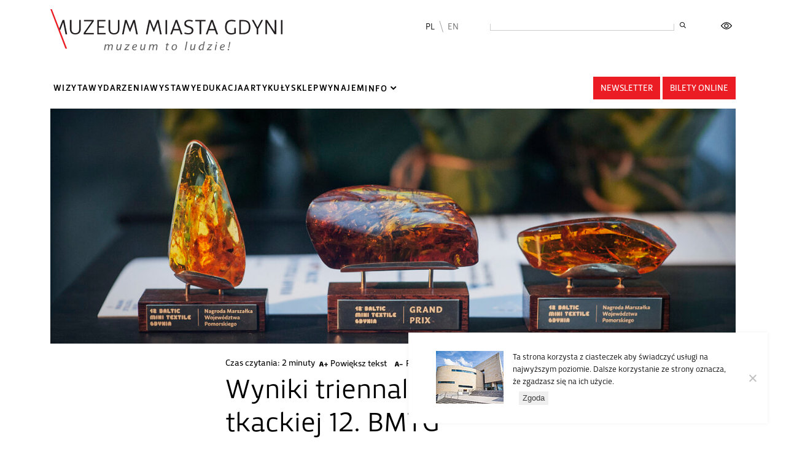

--- FILE ---
content_type: text/html; charset=UTF-8
request_url: https://muzeumgdynia.pl/2022/12/wyniki-triennale-miniatury-tkackiej-12-bmtg/
body_size: 25109
content:
<!DOCTYPE html>
<html lang="pl">
  <head>
    <meta charset="utf-8">
	<meta http-equiv="X-UA-Compatible" content="IE=edge">
	<meta name="viewport" content="user-scalable=no, initial-scale=1.0, maximum-scale=1.0">
	
	<title>
		Muzeum Gdynia		 - Wyniki triennale miniatury tkackiej 12. BMTG	</title>

	<meta name="author" content="Muzeum Miasta Gdynia">
	<meta name="description" content="Zapraszamy na wydarzenia i wystawy w Muzeum Miasta Gdynia - Muzeum miasta z tradycjami i misją">
	<meta property="og:locale" content="pl_PL" />
	<meta property="og:type" content="website" />
	<meta property="og:title" content="Wyniki triennale miniatury tkackiej 12. BMTG" />
	<meta property="og:description" content="Zapraszamy na wydarzenia i wystawy w Muzeum Miasta Gdynia - Muzeum miasta z tradycjami i misją" />
	<meta property="og:url" content="https://muzeumgdynia.pl/2022/12/wyniki-triennale-miniatury-tkackiej-12-bmtg/" />
	<meta property="og:site_name" content="Muzeum Gdynia" />

	
	  
	<link rel="apple-touch-icon" sizes="57x57" href="https://muzeumgdynia.pl/wp-content/themes/muzeum-fresh/images/favicons2/apple-icon-57x57.png">
	<link rel="apple-touch-icon" sizes="60x60" href="https://muzeumgdynia.pl/wp-content/themes/muzeum-fresh/images/favicons2/apple-icon-60x60.png">
	<link rel="apple-touch-icon" sizes="72x72" href="https://muzeumgdynia.pl/wp-content/themes/muzeum-fresh/images/favicons2/apple-icon-72x72.png">
	<link rel="apple-touch-icon" sizes="76x76" href="https://muzeumgdynia.pl/wp-content/themes/muzeum-fresh/images/favicons2/apple-icon-76x76.png">
	<link rel="apple-touch-icon" sizes="114x114" href="https://muzeumgdynia.pl/wp-content/themes/muzeum-fresh/images/favicons2/apple-icon-114x114.png">
	<link rel="apple-touch-icon" sizes="120x120" href="https://muzeumgdynia.pl/wp-content/themes/muzeum-fresh/images/favicons2/apple-icon-120x120.png">
	<link rel="apple-touch-icon" sizes="144x144" href="https://muzeumgdynia.pl/wp-content/themes/muzeum-fresh/images/favicons2/apple-icon-144x144.png">
	<link rel="apple-touch-icon" sizes="152x152" href="https://muzeumgdynia.pl/wp-content/themes/muzeum-fresh/images/favicons2/apple-icon-152x152.png">
	<link rel="apple-touch-icon" sizes="180x180" href="https://muzeumgdynia.pl/wp-content/themes/muzeum-fresh/images/favicons2/apple-icon-180x180.png">
	<link rel="icon" type="image/png" sizes="192x192"  href="https://muzeumgdynia.pl/wp-content/themes/muzeum-fresh/images/favicons2/android-icon-192x192.png">
	<link rel="icon" type="image/png" sizes="32x32" href="https://muzeumgdynia.pl/wp-content/themes/muzeum-fresh/images/favicons2/favicon-32x32.png">
	<link rel="icon" type="image/png" sizes="96x96" href="https://muzeumgdynia.pl/wp-content/themes/muzeum-fresh/images/favicons2/favicon-96x96.png">
	<link rel="icon" type="image/png" sizes="16x16" href="https://muzeumgdynia.pl/wp-content/themes/muzeum-fresh/images/favicons2/favicon-16x16.png">
	<link rel="manifest" href="https://muzeumgdynia.pl/wp-content/themes/muzeum-fresh/images/favicons2/manifest.json">
	<meta name="msapplication-TileColor" content="#ffffff">
	<meta name="msapplication-TileImage" content="https://muzeumgdynia.pl/wp-content/themes/muzeum-fresh/images/favicons2/ms-icon-144x144.png">
	<meta name="theme-color" content="#ffffff">  
	  
	  
	  
	
	<meta name='robots' content='index, follow, max-image-preview:large, max-snippet:-1, max-video-preview:-1' />

	<!-- This site is optimized with the Yoast SEO plugin v26.7 - https://yoast.com/wordpress/plugins/seo/ -->
	<link rel="canonical" href="https://muzeumgdynia.pl/2022/12/wyniki-triennale-miniatury-tkackiej-12-bmtg/" />
	<meta property="og:locale" content="pl_PL" />
	<meta property="og:type" content="article" />
	<meta property="og:title" content="Wyniki triennale miniatury tkackiej 12. BMTG - Muzeum Gdynia" />
	<meta property="og:description" content="Ogłaszamy wyniki triennale miniatury tkackiej 12. Baltic Mini Textile Gdynia. Annna Więckowska-Kowalska za pracę Po południu zdobyła Nagrodę Grand Prix Prezydenta Miasta Gdyni. Magdalena Grenda i jej..." />
	<meta property="og:url" content="https://muzeumgdynia.pl/2022/12/wyniki-triennale-miniatury-tkackiej-12-bmtg/" />
	<meta property="og:site_name" content="Muzeum Gdynia" />
	<meta property="article:published_time" content="2022-12-14T09:52:21+00:00" />
	<meta property="article:modified_time" content="2022-12-15T09:50:00+00:00" />
	<meta property="og:image" content="https://muzeumgdynia.pl/wp-content/uploads/2022/12/DSC2051.jpg" />
	<meta property="og:image:width" content="1920" />
	<meta property="og:image:height" content="1278" />
	<meta property="og:image:type" content="image/jpeg" />
	<meta name="author" content="Muzeum Gdynia" />
	<meta name="twitter:card" content="summary_large_image" />
	<meta name="twitter:label1" content="Autor" />
	<meta name="twitter:data1" content="Muzeum Miasta Gdyni" />
	<meta name="twitter:label2" content="Szacowany czas czytania" />
	<meta name="twitter:data2" content="2 minuty" />
	<script type="application/ld+json" class="yoast-schema-graph">{"@context":"https://schema.org","@graph":[{"@type":"Article","@id":"https://muzeumgdynia.pl/2022/12/wyniki-triennale-miniatury-tkackiej-12-bmtg/#article","isPartOf":{"@id":"https://muzeumgdynia.pl/2022/12/wyniki-triennale-miniatury-tkackiej-12-bmtg/"},"author":{"name":"Muzeum Gdynia","@id":"https://muzeumgdynia.pl/#/schema/person/429c2d8ecdccf59ffb96dcfb7e249118"},"headline":"Wyniki triennale miniatury tkackiej 12. BMTG","datePublished":"2022-12-14T09:52:21+00:00","dateModified":"2022-12-15T09:50:00+00:00","mainEntityOfPage":{"@id":"https://muzeumgdynia.pl/2022/12/wyniki-triennale-miniatury-tkackiej-12-bmtg/"},"wordCount":108,"image":{"@id":"https://muzeumgdynia.pl/2022/12/wyniki-triennale-miniatury-tkackiej-12-bmtg/#primaryimage"},"thumbnailUrl":"https://muzeumgdynia.pl/wp-content/uploads/2022/12/DSC2051.jpg","keywords":["12bmtg","gdynia"],"articleSection":["Aktualności"],"inLanguage":"pl-PL"},{"@type":"WebPage","@id":"https://muzeumgdynia.pl/2022/12/wyniki-triennale-miniatury-tkackiej-12-bmtg/","url":"https://muzeumgdynia.pl/2022/12/wyniki-triennale-miniatury-tkackiej-12-bmtg/","name":"Wyniki triennale miniatury tkackiej 12. BMTG - Muzeum Gdynia","isPartOf":{"@id":"https://muzeumgdynia.pl/#website"},"primaryImageOfPage":{"@id":"https://muzeumgdynia.pl/2022/12/wyniki-triennale-miniatury-tkackiej-12-bmtg/#primaryimage"},"image":{"@id":"https://muzeumgdynia.pl/2022/12/wyniki-triennale-miniatury-tkackiej-12-bmtg/#primaryimage"},"thumbnailUrl":"https://muzeumgdynia.pl/wp-content/uploads/2022/12/DSC2051.jpg","datePublished":"2022-12-14T09:52:21+00:00","dateModified":"2022-12-15T09:50:00+00:00","author":{"@id":"https://muzeumgdynia.pl/#/schema/person/429c2d8ecdccf59ffb96dcfb7e249118"},"breadcrumb":{"@id":"https://muzeumgdynia.pl/2022/12/wyniki-triennale-miniatury-tkackiej-12-bmtg/#breadcrumb"},"inLanguage":"pl-PL","potentialAction":[{"@type":"ReadAction","target":["https://muzeumgdynia.pl/2022/12/wyniki-triennale-miniatury-tkackiej-12-bmtg/"]}]},{"@type":"ImageObject","inLanguage":"pl-PL","@id":"https://muzeumgdynia.pl/2022/12/wyniki-triennale-miniatury-tkackiej-12-bmtg/#primaryimage","url":"https://muzeumgdynia.pl/wp-content/uploads/2022/12/DSC2051.jpg","contentUrl":"https://muzeumgdynia.pl/wp-content/uploads/2022/12/DSC2051.jpg","width":1920,"height":1278},{"@type":"BreadcrumbList","@id":"https://muzeumgdynia.pl/2022/12/wyniki-triennale-miniatury-tkackiej-12-bmtg/#breadcrumb","itemListElement":[{"@type":"ListItem","position":1,"name":"Home","item":"https://muzeumgdynia.pl/"},{"@type":"ListItem","position":2,"name":"Wyniki triennale miniatury tkackiej 12. BMTG"}]},{"@type":"WebSite","@id":"https://muzeumgdynia.pl/#website","url":"https://muzeumgdynia.pl/","name":"Muzeum Gdynia","description":"Wydarzenia, projekty, wystawy","potentialAction":[{"@type":"SearchAction","target":{"@type":"EntryPoint","urlTemplate":"https://muzeumgdynia.pl/?s={search_term_string}"},"query-input":{"@type":"PropertyValueSpecification","valueRequired":true,"valueName":"search_term_string"}}],"inLanguage":"pl-PL"},{"@type":"Person","@id":"https://muzeumgdynia.pl/#/schema/person/429c2d8ecdccf59ffb96dcfb7e249118","name":"Muzeum Gdynia","image":{"@type":"ImageObject","inLanguage":"pl-PL","@id":"https://muzeumgdynia.pl/#/schema/person/image/","url":"https://secure.gravatar.com/avatar/710fe3505fc7af4112452aff97e0a33045ac0363365e7e5e1c35cddd4ce8812a?s=96&d=mm&r=g","contentUrl":"https://secure.gravatar.com/avatar/710fe3505fc7af4112452aff97e0a33045ac0363365e7e5e1c35cddd4ce8812a?s=96&d=mm&r=g","caption":"Muzeum Gdynia"},"url":"https://muzeumgdynia.pl/author/muzeum-gdynia/"}]}</script>
	<!-- / Yoast SEO plugin. -->


<link rel='dns-prefetch' href='//cdn.jsdelivr.net' />
<link rel="alternate" type="application/rss+xml" title="Muzeum Gdynia &raquo; Wyniki triennale miniatury tkackiej 12. BMTG Kanał z komentarzami" href="https://muzeumgdynia.pl/2022/12/wyniki-triennale-miniatury-tkackiej-12-bmtg/feed/" />
<link rel="alternate" title="oEmbed (JSON)" type="application/json+oembed" href="https://muzeumgdynia.pl/wp-json/oembed/1.0/embed?url=https%3A%2F%2Fmuzeumgdynia.pl%2F2022%2F12%2Fwyniki-triennale-miniatury-tkackiej-12-bmtg%2F" />
<link rel="alternate" title="oEmbed (XML)" type="text/xml+oembed" href="https://muzeumgdynia.pl/wp-json/oembed/1.0/embed?url=https%3A%2F%2Fmuzeumgdynia.pl%2F2022%2F12%2Fwyniki-triennale-miniatury-tkackiej-12-bmtg%2F&#038;format=xml" />
		<!-- This site uses the Google Analytics by MonsterInsights plugin v9.11.1 - Using Analytics tracking - https://www.monsterinsights.com/ -->
							<script src="//www.googletagmanager.com/gtag/js?id=G-ZYFCWF4763"  data-cfasync="false" data-wpfc-render="false" type="text/javascript" async></script>
			<script data-cfasync="false" data-wpfc-render="false" type="text/javascript">
				var mi_version = '9.11.1';
				var mi_track_user = true;
				var mi_no_track_reason = '';
								var MonsterInsightsDefaultLocations = {"page_location":"https:\/\/muzeumgdynia.pl\/2022\/12\/wyniki-triennale-miniatury-tkackiej-12-bmtg\/"};
								if ( typeof MonsterInsightsPrivacyGuardFilter === 'function' ) {
					var MonsterInsightsLocations = (typeof MonsterInsightsExcludeQuery === 'object') ? MonsterInsightsPrivacyGuardFilter( MonsterInsightsExcludeQuery ) : MonsterInsightsPrivacyGuardFilter( MonsterInsightsDefaultLocations );
				} else {
					var MonsterInsightsLocations = (typeof MonsterInsightsExcludeQuery === 'object') ? MonsterInsightsExcludeQuery : MonsterInsightsDefaultLocations;
				}

								var disableStrs = [
										'ga-disable-G-ZYFCWF4763',
									];

				/* Function to detect opted out users */
				function __gtagTrackerIsOptedOut() {
					for (var index = 0; index < disableStrs.length; index++) {
						if (document.cookie.indexOf(disableStrs[index] + '=true') > -1) {
							return true;
						}
					}

					return false;
				}

				/* Disable tracking if the opt-out cookie exists. */
				if (__gtagTrackerIsOptedOut()) {
					for (var index = 0; index < disableStrs.length; index++) {
						window[disableStrs[index]] = true;
					}
				}

				/* Opt-out function */
				function __gtagTrackerOptout() {
					for (var index = 0; index < disableStrs.length; index++) {
						document.cookie = disableStrs[index] + '=true; expires=Thu, 31 Dec 2099 23:59:59 UTC; path=/';
						window[disableStrs[index]] = true;
					}
				}

				if ('undefined' === typeof gaOptout) {
					function gaOptout() {
						__gtagTrackerOptout();
					}
				}
								window.dataLayer = window.dataLayer || [];

				window.MonsterInsightsDualTracker = {
					helpers: {},
					trackers: {},
				};
				if (mi_track_user) {
					function __gtagDataLayer() {
						dataLayer.push(arguments);
					}

					function __gtagTracker(type, name, parameters) {
						if (!parameters) {
							parameters = {};
						}

						if (parameters.send_to) {
							__gtagDataLayer.apply(null, arguments);
							return;
						}

						if (type === 'event') {
														parameters.send_to = monsterinsights_frontend.v4_id;
							var hookName = name;
							if (typeof parameters['event_category'] !== 'undefined') {
								hookName = parameters['event_category'] + ':' + name;
							}

							if (typeof MonsterInsightsDualTracker.trackers[hookName] !== 'undefined') {
								MonsterInsightsDualTracker.trackers[hookName](parameters);
							} else {
								__gtagDataLayer('event', name, parameters);
							}
							
						} else {
							__gtagDataLayer.apply(null, arguments);
						}
					}

					__gtagTracker('js', new Date());
					__gtagTracker('set', {
						'developer_id.dZGIzZG': true,
											});
					if ( MonsterInsightsLocations.page_location ) {
						__gtagTracker('set', MonsterInsightsLocations);
					}
										__gtagTracker('config', 'G-ZYFCWF4763', {"forceSSL":"true","link_attribution":"true"} );
										window.gtag = __gtagTracker;										(function () {
						/* https://developers.google.com/analytics/devguides/collection/analyticsjs/ */
						/* ga and __gaTracker compatibility shim. */
						var noopfn = function () {
							return null;
						};
						var newtracker = function () {
							return new Tracker();
						};
						var Tracker = function () {
							return null;
						};
						var p = Tracker.prototype;
						p.get = noopfn;
						p.set = noopfn;
						p.send = function () {
							var args = Array.prototype.slice.call(arguments);
							args.unshift('send');
							__gaTracker.apply(null, args);
						};
						var __gaTracker = function () {
							var len = arguments.length;
							if (len === 0) {
								return;
							}
							var f = arguments[len - 1];
							if (typeof f !== 'object' || f === null || typeof f.hitCallback !== 'function') {
								if ('send' === arguments[0]) {
									var hitConverted, hitObject = false, action;
									if ('event' === arguments[1]) {
										if ('undefined' !== typeof arguments[3]) {
											hitObject = {
												'eventAction': arguments[3],
												'eventCategory': arguments[2],
												'eventLabel': arguments[4],
												'value': arguments[5] ? arguments[5] : 1,
											}
										}
									}
									if ('pageview' === arguments[1]) {
										if ('undefined' !== typeof arguments[2]) {
											hitObject = {
												'eventAction': 'page_view',
												'page_path': arguments[2],
											}
										}
									}
									if (typeof arguments[2] === 'object') {
										hitObject = arguments[2];
									}
									if (typeof arguments[5] === 'object') {
										Object.assign(hitObject, arguments[5]);
									}
									if ('undefined' !== typeof arguments[1].hitType) {
										hitObject = arguments[1];
										if ('pageview' === hitObject.hitType) {
											hitObject.eventAction = 'page_view';
										}
									}
									if (hitObject) {
										action = 'timing' === arguments[1].hitType ? 'timing_complete' : hitObject.eventAction;
										hitConverted = mapArgs(hitObject);
										__gtagTracker('event', action, hitConverted);
									}
								}
								return;
							}

							function mapArgs(args) {
								var arg, hit = {};
								var gaMap = {
									'eventCategory': 'event_category',
									'eventAction': 'event_action',
									'eventLabel': 'event_label',
									'eventValue': 'event_value',
									'nonInteraction': 'non_interaction',
									'timingCategory': 'event_category',
									'timingVar': 'name',
									'timingValue': 'value',
									'timingLabel': 'event_label',
									'page': 'page_path',
									'location': 'page_location',
									'title': 'page_title',
									'referrer' : 'page_referrer',
								};
								for (arg in args) {
																		if (!(!args.hasOwnProperty(arg) || !gaMap.hasOwnProperty(arg))) {
										hit[gaMap[arg]] = args[arg];
									} else {
										hit[arg] = args[arg];
									}
								}
								return hit;
							}

							try {
								f.hitCallback();
							} catch (ex) {
							}
						};
						__gaTracker.create = newtracker;
						__gaTracker.getByName = newtracker;
						__gaTracker.getAll = function () {
							return [];
						};
						__gaTracker.remove = noopfn;
						__gaTracker.loaded = true;
						window['__gaTracker'] = __gaTracker;
					})();
									} else {
										console.log("");
					(function () {
						function __gtagTracker() {
							return null;
						}

						window['__gtagTracker'] = __gtagTracker;
						window['gtag'] = __gtagTracker;
					})();
									}
			</script>
							<!-- / Google Analytics by MonsterInsights -->
		<style id='wp-img-auto-sizes-contain-inline-css' type='text/css'>
img:is([sizes=auto i],[sizes^="auto," i]){contain-intrinsic-size:3000px 1500px}
/*# sourceURL=wp-img-auto-sizes-contain-inline-css */
</style>
<style id='wp-emoji-styles-inline-css' type='text/css'>

	img.wp-smiley, img.emoji {
		display: inline !important;
		border: none !important;
		box-shadow: none !important;
		height: 1em !important;
		width: 1em !important;
		margin: 0 0.07em !important;
		vertical-align: -0.1em !important;
		background: none !important;
		padding: 0 !important;
	}
/*# sourceURL=wp-emoji-styles-inline-css */
</style>
<style id='wp-block-library-inline-css' type='text/css'>
:root{--wp-block-synced-color:#7a00df;--wp-block-synced-color--rgb:122,0,223;--wp-bound-block-color:var(--wp-block-synced-color);--wp-editor-canvas-background:#ddd;--wp-admin-theme-color:#007cba;--wp-admin-theme-color--rgb:0,124,186;--wp-admin-theme-color-darker-10:#006ba1;--wp-admin-theme-color-darker-10--rgb:0,107,160.5;--wp-admin-theme-color-darker-20:#005a87;--wp-admin-theme-color-darker-20--rgb:0,90,135;--wp-admin-border-width-focus:2px}@media (min-resolution:192dpi){:root{--wp-admin-border-width-focus:1.5px}}.wp-element-button{cursor:pointer}:root .has-very-light-gray-background-color{background-color:#eee}:root .has-very-dark-gray-background-color{background-color:#313131}:root .has-very-light-gray-color{color:#eee}:root .has-very-dark-gray-color{color:#313131}:root .has-vivid-green-cyan-to-vivid-cyan-blue-gradient-background{background:linear-gradient(135deg,#00d084,#0693e3)}:root .has-purple-crush-gradient-background{background:linear-gradient(135deg,#34e2e4,#4721fb 50%,#ab1dfe)}:root .has-hazy-dawn-gradient-background{background:linear-gradient(135deg,#faaca8,#dad0ec)}:root .has-subdued-olive-gradient-background{background:linear-gradient(135deg,#fafae1,#67a671)}:root .has-atomic-cream-gradient-background{background:linear-gradient(135deg,#fdd79a,#004a59)}:root .has-nightshade-gradient-background{background:linear-gradient(135deg,#330968,#31cdcf)}:root .has-midnight-gradient-background{background:linear-gradient(135deg,#020381,#2874fc)}:root{--wp--preset--font-size--normal:16px;--wp--preset--font-size--huge:42px}.has-regular-font-size{font-size:1em}.has-larger-font-size{font-size:2.625em}.has-normal-font-size{font-size:var(--wp--preset--font-size--normal)}.has-huge-font-size{font-size:var(--wp--preset--font-size--huge)}.has-text-align-center{text-align:center}.has-text-align-left{text-align:left}.has-text-align-right{text-align:right}.has-fit-text{white-space:nowrap!important}#end-resizable-editor-section{display:none}.aligncenter{clear:both}.items-justified-left{justify-content:flex-start}.items-justified-center{justify-content:center}.items-justified-right{justify-content:flex-end}.items-justified-space-between{justify-content:space-between}.screen-reader-text{border:0;clip-path:inset(50%);height:1px;margin:-1px;overflow:hidden;padding:0;position:absolute;width:1px;word-wrap:normal!important}.screen-reader-text:focus{background-color:#ddd;clip-path:none;color:#444;display:block;font-size:1em;height:auto;left:5px;line-height:normal;padding:15px 23px 14px;text-decoration:none;top:5px;width:auto;z-index:100000}html :where(.has-border-color){border-style:solid}html :where([style*=border-top-color]){border-top-style:solid}html :where([style*=border-right-color]){border-right-style:solid}html :where([style*=border-bottom-color]){border-bottom-style:solid}html :where([style*=border-left-color]){border-left-style:solid}html :where([style*=border-width]){border-style:solid}html :where([style*=border-top-width]){border-top-style:solid}html :where([style*=border-right-width]){border-right-style:solid}html :where([style*=border-bottom-width]){border-bottom-style:solid}html :where([style*=border-left-width]){border-left-style:solid}html :where(img[class*=wp-image-]){height:auto;max-width:100%}:where(figure){margin:0 0 1em}html :where(.is-position-sticky){--wp-admin--admin-bar--position-offset:var(--wp-admin--admin-bar--height,0px)}@media screen and (max-width:600px){html :where(.is-position-sticky){--wp-admin--admin-bar--position-offset:0px}}

/*# sourceURL=wp-block-library-inline-css */
</style><style id='wp-block-gallery-inline-css' type='text/css'>
.blocks-gallery-grid:not(.has-nested-images),.wp-block-gallery:not(.has-nested-images){display:flex;flex-wrap:wrap;list-style-type:none;margin:0;padding:0}.blocks-gallery-grid:not(.has-nested-images) .blocks-gallery-image,.blocks-gallery-grid:not(.has-nested-images) .blocks-gallery-item,.wp-block-gallery:not(.has-nested-images) .blocks-gallery-image,.wp-block-gallery:not(.has-nested-images) .blocks-gallery-item{display:flex;flex-direction:column;flex-grow:1;justify-content:center;margin:0 1em 1em 0;position:relative;width:calc(50% - 1em)}.blocks-gallery-grid:not(.has-nested-images) .blocks-gallery-image:nth-of-type(2n),.blocks-gallery-grid:not(.has-nested-images) .blocks-gallery-item:nth-of-type(2n),.wp-block-gallery:not(.has-nested-images) .blocks-gallery-image:nth-of-type(2n),.wp-block-gallery:not(.has-nested-images) .blocks-gallery-item:nth-of-type(2n){margin-right:0}.blocks-gallery-grid:not(.has-nested-images) .blocks-gallery-image figure,.blocks-gallery-grid:not(.has-nested-images) .blocks-gallery-item figure,.wp-block-gallery:not(.has-nested-images) .blocks-gallery-image figure,.wp-block-gallery:not(.has-nested-images) .blocks-gallery-item figure{align-items:flex-end;display:flex;height:100%;justify-content:flex-start;margin:0}.blocks-gallery-grid:not(.has-nested-images) .blocks-gallery-image img,.blocks-gallery-grid:not(.has-nested-images) .blocks-gallery-item img,.wp-block-gallery:not(.has-nested-images) .blocks-gallery-image img,.wp-block-gallery:not(.has-nested-images) .blocks-gallery-item img{display:block;height:auto;max-width:100%;width:auto}.blocks-gallery-grid:not(.has-nested-images) .blocks-gallery-image figcaption,.blocks-gallery-grid:not(.has-nested-images) .blocks-gallery-item figcaption,.wp-block-gallery:not(.has-nested-images) .blocks-gallery-image figcaption,.wp-block-gallery:not(.has-nested-images) .blocks-gallery-item figcaption{background:linear-gradient(0deg,#000000b3,#0000004d 70%,#0000);bottom:0;box-sizing:border-box;color:#fff;font-size:.8em;margin:0;max-height:100%;overflow:auto;padding:3em .77em .7em;position:absolute;text-align:center;width:100%;z-index:2}.blocks-gallery-grid:not(.has-nested-images) .blocks-gallery-image figcaption img,.blocks-gallery-grid:not(.has-nested-images) .blocks-gallery-item figcaption img,.wp-block-gallery:not(.has-nested-images) .blocks-gallery-image figcaption img,.wp-block-gallery:not(.has-nested-images) .blocks-gallery-item figcaption img{display:inline}.blocks-gallery-grid:not(.has-nested-images) figcaption,.wp-block-gallery:not(.has-nested-images) figcaption{flex-grow:1}.blocks-gallery-grid:not(.has-nested-images).is-cropped .blocks-gallery-image a,.blocks-gallery-grid:not(.has-nested-images).is-cropped .blocks-gallery-image img,.blocks-gallery-grid:not(.has-nested-images).is-cropped .blocks-gallery-item a,.blocks-gallery-grid:not(.has-nested-images).is-cropped .blocks-gallery-item img,.wp-block-gallery:not(.has-nested-images).is-cropped .blocks-gallery-image a,.wp-block-gallery:not(.has-nested-images).is-cropped .blocks-gallery-image img,.wp-block-gallery:not(.has-nested-images).is-cropped .blocks-gallery-item a,.wp-block-gallery:not(.has-nested-images).is-cropped .blocks-gallery-item img{flex:1;height:100%;object-fit:cover;width:100%}.blocks-gallery-grid:not(.has-nested-images).columns-1 .blocks-gallery-image,.blocks-gallery-grid:not(.has-nested-images).columns-1 .blocks-gallery-item,.wp-block-gallery:not(.has-nested-images).columns-1 .blocks-gallery-image,.wp-block-gallery:not(.has-nested-images).columns-1 .blocks-gallery-item{margin-right:0;width:100%}@media (min-width:600px){.blocks-gallery-grid:not(.has-nested-images).columns-3 .blocks-gallery-image,.blocks-gallery-grid:not(.has-nested-images).columns-3 .blocks-gallery-item,.wp-block-gallery:not(.has-nested-images).columns-3 .blocks-gallery-image,.wp-block-gallery:not(.has-nested-images).columns-3 .blocks-gallery-item{margin-right:1em;width:calc(33.33333% - .66667em)}.blocks-gallery-grid:not(.has-nested-images).columns-4 .blocks-gallery-image,.blocks-gallery-grid:not(.has-nested-images).columns-4 .blocks-gallery-item,.wp-block-gallery:not(.has-nested-images).columns-4 .blocks-gallery-image,.wp-block-gallery:not(.has-nested-images).columns-4 .blocks-gallery-item{margin-right:1em;width:calc(25% - .75em)}.blocks-gallery-grid:not(.has-nested-images).columns-5 .blocks-gallery-image,.blocks-gallery-grid:not(.has-nested-images).columns-5 .blocks-gallery-item,.wp-block-gallery:not(.has-nested-images).columns-5 .blocks-gallery-image,.wp-block-gallery:not(.has-nested-images).columns-5 .blocks-gallery-item{margin-right:1em;width:calc(20% - .8em)}.blocks-gallery-grid:not(.has-nested-images).columns-6 .blocks-gallery-image,.blocks-gallery-grid:not(.has-nested-images).columns-6 .blocks-gallery-item,.wp-block-gallery:not(.has-nested-images).columns-6 .blocks-gallery-image,.wp-block-gallery:not(.has-nested-images).columns-6 .blocks-gallery-item{margin-right:1em;width:calc(16.66667% - .83333em)}.blocks-gallery-grid:not(.has-nested-images).columns-7 .blocks-gallery-image,.blocks-gallery-grid:not(.has-nested-images).columns-7 .blocks-gallery-item,.wp-block-gallery:not(.has-nested-images).columns-7 .blocks-gallery-image,.wp-block-gallery:not(.has-nested-images).columns-7 .blocks-gallery-item{margin-right:1em;width:calc(14.28571% - .85714em)}.blocks-gallery-grid:not(.has-nested-images).columns-8 .blocks-gallery-image,.blocks-gallery-grid:not(.has-nested-images).columns-8 .blocks-gallery-item,.wp-block-gallery:not(.has-nested-images).columns-8 .blocks-gallery-image,.wp-block-gallery:not(.has-nested-images).columns-8 .blocks-gallery-item{margin-right:1em;width:calc(12.5% - .875em)}.blocks-gallery-grid:not(.has-nested-images).columns-1 .blocks-gallery-image:nth-of-type(1n),.blocks-gallery-grid:not(.has-nested-images).columns-1 .blocks-gallery-item:nth-of-type(1n),.blocks-gallery-grid:not(.has-nested-images).columns-2 .blocks-gallery-image:nth-of-type(2n),.blocks-gallery-grid:not(.has-nested-images).columns-2 .blocks-gallery-item:nth-of-type(2n),.blocks-gallery-grid:not(.has-nested-images).columns-3 .blocks-gallery-image:nth-of-type(3n),.blocks-gallery-grid:not(.has-nested-images).columns-3 .blocks-gallery-item:nth-of-type(3n),.blocks-gallery-grid:not(.has-nested-images).columns-4 .blocks-gallery-image:nth-of-type(4n),.blocks-gallery-grid:not(.has-nested-images).columns-4 .blocks-gallery-item:nth-of-type(4n),.blocks-gallery-grid:not(.has-nested-images).columns-5 .blocks-gallery-image:nth-of-type(5n),.blocks-gallery-grid:not(.has-nested-images).columns-5 .blocks-gallery-item:nth-of-type(5n),.blocks-gallery-grid:not(.has-nested-images).columns-6 .blocks-gallery-image:nth-of-type(6n),.blocks-gallery-grid:not(.has-nested-images).columns-6 .blocks-gallery-item:nth-of-type(6n),.blocks-gallery-grid:not(.has-nested-images).columns-7 .blocks-gallery-image:nth-of-type(7n),.blocks-gallery-grid:not(.has-nested-images).columns-7 .blocks-gallery-item:nth-of-type(7n),.blocks-gallery-grid:not(.has-nested-images).columns-8 .blocks-gallery-image:nth-of-type(8n),.blocks-gallery-grid:not(.has-nested-images).columns-8 .blocks-gallery-item:nth-of-type(8n),.wp-block-gallery:not(.has-nested-images).columns-1 .blocks-gallery-image:nth-of-type(1n),.wp-block-gallery:not(.has-nested-images).columns-1 .blocks-gallery-item:nth-of-type(1n),.wp-block-gallery:not(.has-nested-images).columns-2 .blocks-gallery-image:nth-of-type(2n),.wp-block-gallery:not(.has-nested-images).columns-2 .blocks-gallery-item:nth-of-type(2n),.wp-block-gallery:not(.has-nested-images).columns-3 .blocks-gallery-image:nth-of-type(3n),.wp-block-gallery:not(.has-nested-images).columns-3 .blocks-gallery-item:nth-of-type(3n),.wp-block-gallery:not(.has-nested-images).columns-4 .blocks-gallery-image:nth-of-type(4n),.wp-block-gallery:not(.has-nested-images).columns-4 .blocks-gallery-item:nth-of-type(4n),.wp-block-gallery:not(.has-nested-images).columns-5 .blocks-gallery-image:nth-of-type(5n),.wp-block-gallery:not(.has-nested-images).columns-5 .blocks-gallery-item:nth-of-type(5n),.wp-block-gallery:not(.has-nested-images).columns-6 .blocks-gallery-image:nth-of-type(6n),.wp-block-gallery:not(.has-nested-images).columns-6 .blocks-gallery-item:nth-of-type(6n),.wp-block-gallery:not(.has-nested-images).columns-7 .blocks-gallery-image:nth-of-type(7n),.wp-block-gallery:not(.has-nested-images).columns-7 .blocks-gallery-item:nth-of-type(7n),.wp-block-gallery:not(.has-nested-images).columns-8 .blocks-gallery-image:nth-of-type(8n),.wp-block-gallery:not(.has-nested-images).columns-8 .blocks-gallery-item:nth-of-type(8n){margin-right:0}}.blocks-gallery-grid:not(.has-nested-images) .blocks-gallery-image:last-child,.blocks-gallery-grid:not(.has-nested-images) .blocks-gallery-item:last-child,.wp-block-gallery:not(.has-nested-images) .blocks-gallery-image:last-child,.wp-block-gallery:not(.has-nested-images) .blocks-gallery-item:last-child{margin-right:0}.blocks-gallery-grid:not(.has-nested-images).alignleft,.blocks-gallery-grid:not(.has-nested-images).alignright,.wp-block-gallery:not(.has-nested-images).alignleft,.wp-block-gallery:not(.has-nested-images).alignright{max-width:420px;width:100%}.blocks-gallery-grid:not(.has-nested-images).aligncenter .blocks-gallery-item figure,.wp-block-gallery:not(.has-nested-images).aligncenter .blocks-gallery-item figure{justify-content:center}.wp-block-gallery:not(.is-cropped) .blocks-gallery-item{align-self:flex-start}figure.wp-block-gallery.has-nested-images{align-items:normal}.wp-block-gallery.has-nested-images figure.wp-block-image:not(#individual-image){margin:0;width:calc(50% - var(--wp--style--unstable-gallery-gap, 16px)/2)}.wp-block-gallery.has-nested-images figure.wp-block-image{box-sizing:border-box;display:flex;flex-direction:column;flex-grow:1;justify-content:center;max-width:100%;position:relative}.wp-block-gallery.has-nested-images figure.wp-block-image>a,.wp-block-gallery.has-nested-images figure.wp-block-image>div{flex-direction:column;flex-grow:1;margin:0}.wp-block-gallery.has-nested-images figure.wp-block-image img{display:block;height:auto;max-width:100%!important;width:auto}.wp-block-gallery.has-nested-images figure.wp-block-image figcaption,.wp-block-gallery.has-nested-images figure.wp-block-image:has(figcaption):before{bottom:0;left:0;max-height:100%;position:absolute;right:0}.wp-block-gallery.has-nested-images figure.wp-block-image:has(figcaption):before{backdrop-filter:blur(3px);content:"";height:100%;-webkit-mask-image:linear-gradient(0deg,#000 20%,#0000);mask-image:linear-gradient(0deg,#000 20%,#0000);max-height:40%;pointer-events:none}.wp-block-gallery.has-nested-images figure.wp-block-image figcaption{box-sizing:border-box;color:#fff;font-size:13px;margin:0;overflow:auto;padding:1em;text-align:center;text-shadow:0 0 1.5px #000}.wp-block-gallery.has-nested-images figure.wp-block-image figcaption::-webkit-scrollbar{height:12px;width:12px}.wp-block-gallery.has-nested-images figure.wp-block-image figcaption::-webkit-scrollbar-track{background-color:initial}.wp-block-gallery.has-nested-images figure.wp-block-image figcaption::-webkit-scrollbar-thumb{background-clip:padding-box;background-color:initial;border:3px solid #0000;border-radius:8px}.wp-block-gallery.has-nested-images figure.wp-block-image figcaption:focus-within::-webkit-scrollbar-thumb,.wp-block-gallery.has-nested-images figure.wp-block-image figcaption:focus::-webkit-scrollbar-thumb,.wp-block-gallery.has-nested-images figure.wp-block-image figcaption:hover::-webkit-scrollbar-thumb{background-color:#fffc}.wp-block-gallery.has-nested-images figure.wp-block-image figcaption{scrollbar-color:#0000 #0000;scrollbar-gutter:stable both-edges;scrollbar-width:thin}.wp-block-gallery.has-nested-images figure.wp-block-image figcaption:focus,.wp-block-gallery.has-nested-images figure.wp-block-image figcaption:focus-within,.wp-block-gallery.has-nested-images figure.wp-block-image figcaption:hover{scrollbar-color:#fffc #0000}.wp-block-gallery.has-nested-images figure.wp-block-image figcaption{will-change:transform}@media (hover:none){.wp-block-gallery.has-nested-images figure.wp-block-image figcaption{scrollbar-color:#fffc #0000}}.wp-block-gallery.has-nested-images figure.wp-block-image figcaption{background:linear-gradient(0deg,#0006,#0000)}.wp-block-gallery.has-nested-images figure.wp-block-image figcaption img{display:inline}.wp-block-gallery.has-nested-images figure.wp-block-image figcaption a{color:inherit}.wp-block-gallery.has-nested-images figure.wp-block-image.has-custom-border img{box-sizing:border-box}.wp-block-gallery.has-nested-images figure.wp-block-image.has-custom-border>a,.wp-block-gallery.has-nested-images figure.wp-block-image.has-custom-border>div,.wp-block-gallery.has-nested-images figure.wp-block-image.is-style-rounded>a,.wp-block-gallery.has-nested-images figure.wp-block-image.is-style-rounded>div{flex:1 1 auto}.wp-block-gallery.has-nested-images figure.wp-block-image.has-custom-border figcaption,.wp-block-gallery.has-nested-images figure.wp-block-image.is-style-rounded figcaption{background:none;color:inherit;flex:initial;margin:0;padding:10px 10px 9px;position:relative;text-shadow:none}.wp-block-gallery.has-nested-images figure.wp-block-image.has-custom-border:before,.wp-block-gallery.has-nested-images figure.wp-block-image.is-style-rounded:before{content:none}.wp-block-gallery.has-nested-images figcaption{flex-basis:100%;flex-grow:1;text-align:center}.wp-block-gallery.has-nested-images:not(.is-cropped) figure.wp-block-image:not(#individual-image){margin-bottom:auto;margin-top:0}.wp-block-gallery.has-nested-images.is-cropped figure.wp-block-image:not(#individual-image){align-self:inherit}.wp-block-gallery.has-nested-images.is-cropped figure.wp-block-image:not(#individual-image)>a,.wp-block-gallery.has-nested-images.is-cropped figure.wp-block-image:not(#individual-image)>div:not(.components-drop-zone){display:flex}.wp-block-gallery.has-nested-images.is-cropped figure.wp-block-image:not(#individual-image) a,.wp-block-gallery.has-nested-images.is-cropped figure.wp-block-image:not(#individual-image) img{flex:1 0 0%;height:100%;object-fit:cover;width:100%}.wp-block-gallery.has-nested-images.columns-1 figure.wp-block-image:not(#individual-image){width:100%}@media (min-width:600px){.wp-block-gallery.has-nested-images.columns-3 figure.wp-block-image:not(#individual-image){width:calc(33.33333% - var(--wp--style--unstable-gallery-gap, 16px)*.66667)}.wp-block-gallery.has-nested-images.columns-4 figure.wp-block-image:not(#individual-image){width:calc(25% - var(--wp--style--unstable-gallery-gap, 16px)*.75)}.wp-block-gallery.has-nested-images.columns-5 figure.wp-block-image:not(#individual-image){width:calc(20% - var(--wp--style--unstable-gallery-gap, 16px)*.8)}.wp-block-gallery.has-nested-images.columns-6 figure.wp-block-image:not(#individual-image){width:calc(16.66667% - var(--wp--style--unstable-gallery-gap, 16px)*.83333)}.wp-block-gallery.has-nested-images.columns-7 figure.wp-block-image:not(#individual-image){width:calc(14.28571% - var(--wp--style--unstable-gallery-gap, 16px)*.85714)}.wp-block-gallery.has-nested-images.columns-8 figure.wp-block-image:not(#individual-image){width:calc(12.5% - var(--wp--style--unstable-gallery-gap, 16px)*.875)}.wp-block-gallery.has-nested-images.columns-default figure.wp-block-image:not(#individual-image){width:calc(33.33% - var(--wp--style--unstable-gallery-gap, 16px)*.66667)}.wp-block-gallery.has-nested-images.columns-default figure.wp-block-image:not(#individual-image):first-child:nth-last-child(2),.wp-block-gallery.has-nested-images.columns-default figure.wp-block-image:not(#individual-image):first-child:nth-last-child(2)~figure.wp-block-image:not(#individual-image){width:calc(50% - var(--wp--style--unstable-gallery-gap, 16px)*.5)}.wp-block-gallery.has-nested-images.columns-default figure.wp-block-image:not(#individual-image):first-child:last-child{width:100%}}.wp-block-gallery.has-nested-images.alignleft,.wp-block-gallery.has-nested-images.alignright{max-width:420px;width:100%}.wp-block-gallery.has-nested-images.aligncenter{justify-content:center}
/*# sourceURL=https://muzeumgdynia.pl/wp-includes/blocks/gallery/style.min.css */
</style>
<style id='wp-block-heading-inline-css' type='text/css'>
h1:where(.wp-block-heading).has-background,h2:where(.wp-block-heading).has-background,h3:where(.wp-block-heading).has-background,h4:where(.wp-block-heading).has-background,h5:where(.wp-block-heading).has-background,h6:where(.wp-block-heading).has-background{padding:1.25em 2.375em}h1.has-text-align-left[style*=writing-mode]:where([style*=vertical-lr]),h1.has-text-align-right[style*=writing-mode]:where([style*=vertical-rl]),h2.has-text-align-left[style*=writing-mode]:where([style*=vertical-lr]),h2.has-text-align-right[style*=writing-mode]:where([style*=vertical-rl]),h3.has-text-align-left[style*=writing-mode]:where([style*=vertical-lr]),h3.has-text-align-right[style*=writing-mode]:where([style*=vertical-rl]),h4.has-text-align-left[style*=writing-mode]:where([style*=vertical-lr]),h4.has-text-align-right[style*=writing-mode]:where([style*=vertical-rl]),h5.has-text-align-left[style*=writing-mode]:where([style*=vertical-lr]),h5.has-text-align-right[style*=writing-mode]:where([style*=vertical-rl]),h6.has-text-align-left[style*=writing-mode]:where([style*=vertical-lr]),h6.has-text-align-right[style*=writing-mode]:where([style*=vertical-rl]){rotate:180deg}
/*# sourceURL=https://muzeumgdynia.pl/wp-includes/blocks/heading/style.min.css */
</style>
<style id='wp-block-image-inline-css' type='text/css'>
.wp-block-image>a,.wp-block-image>figure>a{display:inline-block}.wp-block-image img{box-sizing:border-box;height:auto;max-width:100%;vertical-align:bottom}@media not (prefers-reduced-motion){.wp-block-image img.hide{visibility:hidden}.wp-block-image img.show{animation:show-content-image .4s}}.wp-block-image[style*=border-radius] img,.wp-block-image[style*=border-radius]>a{border-radius:inherit}.wp-block-image.has-custom-border img{box-sizing:border-box}.wp-block-image.aligncenter{text-align:center}.wp-block-image.alignfull>a,.wp-block-image.alignwide>a{width:100%}.wp-block-image.alignfull img,.wp-block-image.alignwide img{height:auto;width:100%}.wp-block-image .aligncenter,.wp-block-image .alignleft,.wp-block-image .alignright,.wp-block-image.aligncenter,.wp-block-image.alignleft,.wp-block-image.alignright{display:table}.wp-block-image .aligncenter>figcaption,.wp-block-image .alignleft>figcaption,.wp-block-image .alignright>figcaption,.wp-block-image.aligncenter>figcaption,.wp-block-image.alignleft>figcaption,.wp-block-image.alignright>figcaption{caption-side:bottom;display:table-caption}.wp-block-image .alignleft{float:left;margin:.5em 1em .5em 0}.wp-block-image .alignright{float:right;margin:.5em 0 .5em 1em}.wp-block-image .aligncenter{margin-left:auto;margin-right:auto}.wp-block-image :where(figcaption){margin-bottom:1em;margin-top:.5em}.wp-block-image.is-style-circle-mask img{border-radius:9999px}@supports ((-webkit-mask-image:none) or (mask-image:none)) or (-webkit-mask-image:none){.wp-block-image.is-style-circle-mask img{border-radius:0;-webkit-mask-image:url('data:image/svg+xml;utf8,<svg viewBox="0 0 100 100" xmlns="http://www.w3.org/2000/svg"><circle cx="50" cy="50" r="50"/></svg>');mask-image:url('data:image/svg+xml;utf8,<svg viewBox="0 0 100 100" xmlns="http://www.w3.org/2000/svg"><circle cx="50" cy="50" r="50"/></svg>');mask-mode:alpha;-webkit-mask-position:center;mask-position:center;-webkit-mask-repeat:no-repeat;mask-repeat:no-repeat;-webkit-mask-size:contain;mask-size:contain}}:root :where(.wp-block-image.is-style-rounded img,.wp-block-image .is-style-rounded img){border-radius:9999px}.wp-block-image figure{margin:0}.wp-lightbox-container{display:flex;flex-direction:column;position:relative}.wp-lightbox-container img{cursor:zoom-in}.wp-lightbox-container img:hover+button{opacity:1}.wp-lightbox-container button{align-items:center;backdrop-filter:blur(16px) saturate(180%);background-color:#5a5a5a40;border:none;border-radius:4px;cursor:zoom-in;display:flex;height:20px;justify-content:center;opacity:0;padding:0;position:absolute;right:16px;text-align:center;top:16px;width:20px;z-index:100}@media not (prefers-reduced-motion){.wp-lightbox-container button{transition:opacity .2s ease}}.wp-lightbox-container button:focus-visible{outline:3px auto #5a5a5a40;outline:3px auto -webkit-focus-ring-color;outline-offset:3px}.wp-lightbox-container button:hover{cursor:pointer;opacity:1}.wp-lightbox-container button:focus{opacity:1}.wp-lightbox-container button:focus,.wp-lightbox-container button:hover,.wp-lightbox-container button:not(:hover):not(:active):not(.has-background){background-color:#5a5a5a40;border:none}.wp-lightbox-overlay{box-sizing:border-box;cursor:zoom-out;height:100vh;left:0;overflow:hidden;position:fixed;top:0;visibility:hidden;width:100%;z-index:100000}.wp-lightbox-overlay .close-button{align-items:center;cursor:pointer;display:flex;justify-content:center;min-height:40px;min-width:40px;padding:0;position:absolute;right:calc(env(safe-area-inset-right) + 16px);top:calc(env(safe-area-inset-top) + 16px);z-index:5000000}.wp-lightbox-overlay .close-button:focus,.wp-lightbox-overlay .close-button:hover,.wp-lightbox-overlay .close-button:not(:hover):not(:active):not(.has-background){background:none;border:none}.wp-lightbox-overlay .lightbox-image-container{height:var(--wp--lightbox-container-height);left:50%;overflow:hidden;position:absolute;top:50%;transform:translate(-50%,-50%);transform-origin:top left;width:var(--wp--lightbox-container-width);z-index:9999999999}.wp-lightbox-overlay .wp-block-image{align-items:center;box-sizing:border-box;display:flex;height:100%;justify-content:center;margin:0;position:relative;transform-origin:0 0;width:100%;z-index:3000000}.wp-lightbox-overlay .wp-block-image img{height:var(--wp--lightbox-image-height);min-height:var(--wp--lightbox-image-height);min-width:var(--wp--lightbox-image-width);width:var(--wp--lightbox-image-width)}.wp-lightbox-overlay .wp-block-image figcaption{display:none}.wp-lightbox-overlay button{background:none;border:none}.wp-lightbox-overlay .scrim{background-color:#fff;height:100%;opacity:.9;position:absolute;width:100%;z-index:2000000}.wp-lightbox-overlay.active{visibility:visible}@media not (prefers-reduced-motion){.wp-lightbox-overlay.active{animation:turn-on-visibility .25s both}.wp-lightbox-overlay.active img{animation:turn-on-visibility .35s both}.wp-lightbox-overlay.show-closing-animation:not(.active){animation:turn-off-visibility .35s both}.wp-lightbox-overlay.show-closing-animation:not(.active) img{animation:turn-off-visibility .25s both}.wp-lightbox-overlay.zoom.active{animation:none;opacity:1;visibility:visible}.wp-lightbox-overlay.zoom.active .lightbox-image-container{animation:lightbox-zoom-in .4s}.wp-lightbox-overlay.zoom.active .lightbox-image-container img{animation:none}.wp-lightbox-overlay.zoom.active .scrim{animation:turn-on-visibility .4s forwards}.wp-lightbox-overlay.zoom.show-closing-animation:not(.active){animation:none}.wp-lightbox-overlay.zoom.show-closing-animation:not(.active) .lightbox-image-container{animation:lightbox-zoom-out .4s}.wp-lightbox-overlay.zoom.show-closing-animation:not(.active) .lightbox-image-container img{animation:none}.wp-lightbox-overlay.zoom.show-closing-animation:not(.active) .scrim{animation:turn-off-visibility .4s forwards}}@keyframes show-content-image{0%{visibility:hidden}99%{visibility:hidden}to{visibility:visible}}@keyframes turn-on-visibility{0%{opacity:0}to{opacity:1}}@keyframes turn-off-visibility{0%{opacity:1;visibility:visible}99%{opacity:0;visibility:visible}to{opacity:0;visibility:hidden}}@keyframes lightbox-zoom-in{0%{transform:translate(calc((-100vw + var(--wp--lightbox-scrollbar-width))/2 + var(--wp--lightbox-initial-left-position)),calc(-50vh + var(--wp--lightbox-initial-top-position))) scale(var(--wp--lightbox-scale))}to{transform:translate(-50%,-50%) scale(1)}}@keyframes lightbox-zoom-out{0%{transform:translate(-50%,-50%) scale(1);visibility:visible}99%{visibility:visible}to{transform:translate(calc((-100vw + var(--wp--lightbox-scrollbar-width))/2 + var(--wp--lightbox-initial-left-position)),calc(-50vh + var(--wp--lightbox-initial-top-position))) scale(var(--wp--lightbox-scale));visibility:hidden}}
/*# sourceURL=https://muzeumgdynia.pl/wp-includes/blocks/image/style.min.css */
</style>
<style id='wp-block-spacer-inline-css' type='text/css'>
.wp-block-spacer{clear:both}
/*# sourceURL=https://muzeumgdynia.pl/wp-includes/blocks/spacer/style.min.css */
</style>
<style id='global-styles-inline-css' type='text/css'>
:root{--wp--preset--aspect-ratio--square: 1;--wp--preset--aspect-ratio--4-3: 4/3;--wp--preset--aspect-ratio--3-4: 3/4;--wp--preset--aspect-ratio--3-2: 3/2;--wp--preset--aspect-ratio--2-3: 2/3;--wp--preset--aspect-ratio--16-9: 16/9;--wp--preset--aspect-ratio--9-16: 9/16;--wp--preset--color--black: #000000;--wp--preset--color--cyan-bluish-gray: #abb8c3;--wp--preset--color--white: #ffffff;--wp--preset--color--pale-pink: #f78da7;--wp--preset--color--vivid-red: #cf2e2e;--wp--preset--color--luminous-vivid-orange: #ff6900;--wp--preset--color--luminous-vivid-amber: #fcb900;--wp--preset--color--light-green-cyan: #7bdcb5;--wp--preset--color--vivid-green-cyan: #00d084;--wp--preset--color--pale-cyan-blue: #8ed1fc;--wp--preset--color--vivid-cyan-blue: #0693e3;--wp--preset--color--vivid-purple: #9b51e0;--wp--preset--gradient--vivid-cyan-blue-to-vivid-purple: linear-gradient(135deg,rgb(6,147,227) 0%,rgb(155,81,224) 100%);--wp--preset--gradient--light-green-cyan-to-vivid-green-cyan: linear-gradient(135deg,rgb(122,220,180) 0%,rgb(0,208,130) 100%);--wp--preset--gradient--luminous-vivid-amber-to-luminous-vivid-orange: linear-gradient(135deg,rgb(252,185,0) 0%,rgb(255,105,0) 100%);--wp--preset--gradient--luminous-vivid-orange-to-vivid-red: linear-gradient(135deg,rgb(255,105,0) 0%,rgb(207,46,46) 100%);--wp--preset--gradient--very-light-gray-to-cyan-bluish-gray: linear-gradient(135deg,rgb(238,238,238) 0%,rgb(169,184,195) 100%);--wp--preset--gradient--cool-to-warm-spectrum: linear-gradient(135deg,rgb(74,234,220) 0%,rgb(151,120,209) 20%,rgb(207,42,186) 40%,rgb(238,44,130) 60%,rgb(251,105,98) 80%,rgb(254,248,76) 100%);--wp--preset--gradient--blush-light-purple: linear-gradient(135deg,rgb(255,206,236) 0%,rgb(152,150,240) 100%);--wp--preset--gradient--blush-bordeaux: linear-gradient(135deg,rgb(254,205,165) 0%,rgb(254,45,45) 50%,rgb(107,0,62) 100%);--wp--preset--gradient--luminous-dusk: linear-gradient(135deg,rgb(255,203,112) 0%,rgb(199,81,192) 50%,rgb(65,88,208) 100%);--wp--preset--gradient--pale-ocean: linear-gradient(135deg,rgb(255,245,203) 0%,rgb(182,227,212) 50%,rgb(51,167,181) 100%);--wp--preset--gradient--electric-grass: linear-gradient(135deg,rgb(202,248,128) 0%,rgb(113,206,126) 100%);--wp--preset--gradient--midnight: linear-gradient(135deg,rgb(2,3,129) 0%,rgb(40,116,252) 100%);--wp--preset--font-size--small: 13px;--wp--preset--font-size--medium: 20px;--wp--preset--font-size--large: 36px;--wp--preset--font-size--x-large: 42px;--wp--preset--spacing--20: 0.44rem;--wp--preset--spacing--30: 0.67rem;--wp--preset--spacing--40: 1rem;--wp--preset--spacing--50: 1.5rem;--wp--preset--spacing--60: 2.25rem;--wp--preset--spacing--70: 3.38rem;--wp--preset--spacing--80: 5.06rem;--wp--preset--shadow--natural: 6px 6px 9px rgba(0, 0, 0, 0.2);--wp--preset--shadow--deep: 12px 12px 50px rgba(0, 0, 0, 0.4);--wp--preset--shadow--sharp: 6px 6px 0px rgba(0, 0, 0, 0.2);--wp--preset--shadow--outlined: 6px 6px 0px -3px rgb(255, 255, 255), 6px 6px rgb(0, 0, 0);--wp--preset--shadow--crisp: 6px 6px 0px rgb(0, 0, 0);}:where(.is-layout-flex){gap: 0.5em;}:where(.is-layout-grid){gap: 0.5em;}body .is-layout-flex{display: flex;}.is-layout-flex{flex-wrap: wrap;align-items: center;}.is-layout-flex > :is(*, div){margin: 0;}body .is-layout-grid{display: grid;}.is-layout-grid > :is(*, div){margin: 0;}:where(.wp-block-columns.is-layout-flex){gap: 2em;}:where(.wp-block-columns.is-layout-grid){gap: 2em;}:where(.wp-block-post-template.is-layout-flex){gap: 1.25em;}:where(.wp-block-post-template.is-layout-grid){gap: 1.25em;}.has-black-color{color: var(--wp--preset--color--black) !important;}.has-cyan-bluish-gray-color{color: var(--wp--preset--color--cyan-bluish-gray) !important;}.has-white-color{color: var(--wp--preset--color--white) !important;}.has-pale-pink-color{color: var(--wp--preset--color--pale-pink) !important;}.has-vivid-red-color{color: var(--wp--preset--color--vivid-red) !important;}.has-luminous-vivid-orange-color{color: var(--wp--preset--color--luminous-vivid-orange) !important;}.has-luminous-vivid-amber-color{color: var(--wp--preset--color--luminous-vivid-amber) !important;}.has-light-green-cyan-color{color: var(--wp--preset--color--light-green-cyan) !important;}.has-vivid-green-cyan-color{color: var(--wp--preset--color--vivid-green-cyan) !important;}.has-pale-cyan-blue-color{color: var(--wp--preset--color--pale-cyan-blue) !important;}.has-vivid-cyan-blue-color{color: var(--wp--preset--color--vivid-cyan-blue) !important;}.has-vivid-purple-color{color: var(--wp--preset--color--vivid-purple) !important;}.has-black-background-color{background-color: var(--wp--preset--color--black) !important;}.has-cyan-bluish-gray-background-color{background-color: var(--wp--preset--color--cyan-bluish-gray) !important;}.has-white-background-color{background-color: var(--wp--preset--color--white) !important;}.has-pale-pink-background-color{background-color: var(--wp--preset--color--pale-pink) !important;}.has-vivid-red-background-color{background-color: var(--wp--preset--color--vivid-red) !important;}.has-luminous-vivid-orange-background-color{background-color: var(--wp--preset--color--luminous-vivid-orange) !important;}.has-luminous-vivid-amber-background-color{background-color: var(--wp--preset--color--luminous-vivid-amber) !important;}.has-light-green-cyan-background-color{background-color: var(--wp--preset--color--light-green-cyan) !important;}.has-vivid-green-cyan-background-color{background-color: var(--wp--preset--color--vivid-green-cyan) !important;}.has-pale-cyan-blue-background-color{background-color: var(--wp--preset--color--pale-cyan-blue) !important;}.has-vivid-cyan-blue-background-color{background-color: var(--wp--preset--color--vivid-cyan-blue) !important;}.has-vivid-purple-background-color{background-color: var(--wp--preset--color--vivid-purple) !important;}.has-black-border-color{border-color: var(--wp--preset--color--black) !important;}.has-cyan-bluish-gray-border-color{border-color: var(--wp--preset--color--cyan-bluish-gray) !important;}.has-white-border-color{border-color: var(--wp--preset--color--white) !important;}.has-pale-pink-border-color{border-color: var(--wp--preset--color--pale-pink) !important;}.has-vivid-red-border-color{border-color: var(--wp--preset--color--vivid-red) !important;}.has-luminous-vivid-orange-border-color{border-color: var(--wp--preset--color--luminous-vivid-orange) !important;}.has-luminous-vivid-amber-border-color{border-color: var(--wp--preset--color--luminous-vivid-amber) !important;}.has-light-green-cyan-border-color{border-color: var(--wp--preset--color--light-green-cyan) !important;}.has-vivid-green-cyan-border-color{border-color: var(--wp--preset--color--vivid-green-cyan) !important;}.has-pale-cyan-blue-border-color{border-color: var(--wp--preset--color--pale-cyan-blue) !important;}.has-vivid-cyan-blue-border-color{border-color: var(--wp--preset--color--vivid-cyan-blue) !important;}.has-vivid-purple-border-color{border-color: var(--wp--preset--color--vivid-purple) !important;}.has-vivid-cyan-blue-to-vivid-purple-gradient-background{background: var(--wp--preset--gradient--vivid-cyan-blue-to-vivid-purple) !important;}.has-light-green-cyan-to-vivid-green-cyan-gradient-background{background: var(--wp--preset--gradient--light-green-cyan-to-vivid-green-cyan) !important;}.has-luminous-vivid-amber-to-luminous-vivid-orange-gradient-background{background: var(--wp--preset--gradient--luminous-vivid-amber-to-luminous-vivid-orange) !important;}.has-luminous-vivid-orange-to-vivid-red-gradient-background{background: var(--wp--preset--gradient--luminous-vivid-orange-to-vivid-red) !important;}.has-very-light-gray-to-cyan-bluish-gray-gradient-background{background: var(--wp--preset--gradient--very-light-gray-to-cyan-bluish-gray) !important;}.has-cool-to-warm-spectrum-gradient-background{background: var(--wp--preset--gradient--cool-to-warm-spectrum) !important;}.has-blush-light-purple-gradient-background{background: var(--wp--preset--gradient--blush-light-purple) !important;}.has-blush-bordeaux-gradient-background{background: var(--wp--preset--gradient--blush-bordeaux) !important;}.has-luminous-dusk-gradient-background{background: var(--wp--preset--gradient--luminous-dusk) !important;}.has-pale-ocean-gradient-background{background: var(--wp--preset--gradient--pale-ocean) !important;}.has-electric-grass-gradient-background{background: var(--wp--preset--gradient--electric-grass) !important;}.has-midnight-gradient-background{background: var(--wp--preset--gradient--midnight) !important;}.has-small-font-size{font-size: var(--wp--preset--font-size--small) !important;}.has-medium-font-size{font-size: var(--wp--preset--font-size--medium) !important;}.has-large-font-size{font-size: var(--wp--preset--font-size--large) !important;}.has-x-large-font-size{font-size: var(--wp--preset--font-size--x-large) !important;}
/*# sourceURL=global-styles-inline-css */
</style>
<style id='core-block-supports-inline-css' type='text/css'>
.wp-block-gallery.wp-block-gallery-1{--wp--style--unstable-gallery-gap:var( --wp--style--gallery-gap-default, var( --gallery-block--gutter-size, var( --wp--style--block-gap, 0.5em ) ) );gap:var( --wp--style--gallery-gap-default, var( --gallery-block--gutter-size, var( --wp--style--block-gap, 0.5em ) ) );}.wp-block-gallery.wp-block-gallery-2{--wp--style--unstable-gallery-gap:var( --wp--style--gallery-gap-default, var( --gallery-block--gutter-size, var( --wp--style--block-gap, 0.5em ) ) );gap:var( --wp--style--gallery-gap-default, var( --gallery-block--gutter-size, var( --wp--style--block-gap, 0.5em ) ) );}
/*# sourceURL=core-block-supports-inline-css */
</style>

<style id='classic-theme-styles-inline-css' type='text/css'>
/*! This file is auto-generated */
.wp-block-button__link{color:#fff;background-color:#32373c;border-radius:9999px;box-shadow:none;text-decoration:none;padding:calc(.667em + 2px) calc(1.333em + 2px);font-size:1.125em}.wp-block-file__button{background:#32373c;color:#fff;text-decoration:none}
/*# sourceURL=/wp-includes/css/classic-themes.min.css */
</style>
<link rel='stylesheet' id='cookie-notice-front-css' href='https://muzeumgdynia.pl/wp-content/plugins/cookie-notice/css/front.min.css?ver=2.5.11' type='text/css' media='all' />
<link rel='stylesheet' id='ulatwstyle-css' href='https://muzeumgdynia.pl/wp-content/plugins/ulatwienie-kontrast/css/ulatwienie.css?v=2&#038;ver=6.9' type='text/css' media='all' />
<link rel='stylesheet' id='bootstrap-style-css' href='https://muzeumgdynia.pl/wp-content/themes/muzeum-fresh/libs/bootstrap5/css/bootstrap.min.css?ver=6.9' type='text/css' media='all' />
<link rel='stylesheet' id='font-awesome-main-css' href='https://muzeumgdynia.pl/wp-content/themes/muzeum-fresh/libs/fontawesome/css/fontawesome.min.css?ver=6.9' type='text/css' media='all' />
<link rel='stylesheet' id='font-awesome-brand-css' href='https://muzeumgdynia.pl/wp-content/themes/muzeum-fresh/libs/fontawesome/css/brands.min.css?ver=6.9' type='text/css' media='all' />
<link rel='stylesheet' id='font-awesome-reg-css' href='https://muzeumgdynia.pl/wp-content/themes/muzeum-fresh/libs/fontawesome/css/regular.min.css?ver=6.9' type='text/css' media='all' />
<link rel='stylesheet' id='font-awesome-light-css' href='https://muzeumgdynia.pl/wp-content/themes/muzeum-fresh/libs/fontawesome/css/light.min.css?ver=6.9' type='text/css' media='all' />
<link rel='stylesheet' id='slick-main-css' href='https://muzeumgdynia.pl/wp-content/themes/muzeum-fresh/libs/slick/slick.css?ver=6.9' type='text/css' media='all' />
<link rel='stylesheet' id='slick-theme-css' href='https://muzeumgdynia.pl/wp-content/themes/muzeum-fresh/libs/slick/slick-theme.css?ver=6.9' type='text/css' media='all' />
<link rel='stylesheet' id='lightgallery-css' href='https://muzeumgdynia.pl/wp-content/themes/muzeum-fresh/libs/lightGallery/css/lightgallery.min.css?ver=6.9' type='text/css' media='all' />
<link rel='stylesheet' id='mainstyle-css' href='https://muzeumgdynia.pl/wp-content/themes/muzeum-fresh/style.css?v=6&#038;ver=6.9' type='text/css' media='all' />
<link rel='stylesheet' id='wp-block-paragraph-css' href='https://muzeumgdynia.pl/wp-includes/blocks/paragraph/style.min.css?ver=6.9' type='text/css' media='all' />
<script type="text/javascript" src="https://muzeumgdynia.pl/wp-content/plugins/google-analytics-for-wordpress/assets/js/frontend-gtag.min.js?ver=9.11.1" id="monsterinsights-frontend-script-js" async="async" data-wp-strategy="async"></script>
<script data-cfasync="false" data-wpfc-render="false" type="text/javascript" id='monsterinsights-frontend-script-js-extra'>/* <![CDATA[ */
var monsterinsights_frontend = {"js_events_tracking":"true","download_extensions":"doc,pdf,ppt,zip,xls,docx,pptx,xlsx","inbound_paths":"[{\"path\":\"\\\/go\\\/\",\"label\":\"affiliate\"},{\"path\":\"\\\/recommend\\\/\",\"label\":\"affiliate\"}]","home_url":"https:\/\/muzeumgdynia.pl","hash_tracking":"false","v4_id":"G-ZYFCWF4763"};/* ]]> */
</script>
<script type="text/javascript" id="cookie-notice-front-js-before">
/* <![CDATA[ */
var cnArgs = {"ajaxUrl":"https:\/\/muzeumgdynia.pl\/wp-admin\/admin-ajax.php","nonce":"a34d73e2e0","hideEffect":"fade","position":"bottom","onScroll":false,"onScrollOffset":100,"onClick":false,"cookieName":"cookie_notice_accepted","cookieTime":2592000,"cookieTimeRejected":2592000,"globalCookie":false,"redirection":false,"cache":false,"revokeCookies":false,"revokeCookiesOpt":"automatic"};

//# sourceURL=cookie-notice-front-js-before
/* ]]> */
</script>
<script type="text/javascript" src="https://muzeumgdynia.pl/wp-content/plugins/cookie-notice/js/front.min.js?ver=2.5.11" id="cookie-notice-front-js"></script>
<script type="text/javascript" src="https://muzeumgdynia.pl/wp-content/plugins/ulatwienie-kontrast/libs/cookies/cookies.js?ver=2.0" id="cookies-js"></script>
<script type="text/javascript" src="https://muzeumgdynia.pl/wp-includes/js/jquery/jquery.min.js?ver=3.7.1" id="jquery-core-js"></script>
<script type="text/javascript" src="https://muzeumgdynia.pl/wp-includes/js/jquery/jquery-migrate.min.js?ver=3.4.1" id="jquery-migrate-js"></script>
<script type="text/javascript" src="https://muzeumgdynia.pl/wp-content/plugins/ulatwienie-kontrast/libs/ulatwienie.js?v=2&amp;ver=6.9" id="ulatwmain-js"></script>
<script type="text/javascript" src="https://muzeumgdynia.pl/wp-content/themes/muzeum-fresh/libs/main.js?ver=1.3" id="mainscript-js"></script>
<link rel="https://api.w.org/" href="https://muzeumgdynia.pl/wp-json/" /><link rel="alternate" title="JSON" type="application/json" href="https://muzeumgdynia.pl/wp-json/wp/v2/posts/32928" /><link rel="EditURI" type="application/rsd+xml" title="RSD" href="https://muzeumgdynia.pl/xmlrpc.php?rsd" />
<meta name="generator" content="WordPress 6.9" />
<link rel='shortlink' href='https://muzeumgdynia.pl/?p=32928' />
<style id="uagb-style-conditional-extension">@media (min-width: 1025px){body .uag-hide-desktop.uagb-google-map__wrap,body .uag-hide-desktop{display:none !important}}@media (min-width: 768px) and (max-width: 1024px){body .uag-hide-tab.uagb-google-map__wrap,body .uag-hide-tab{display:none !important}}@media (max-width: 767px){body .uag-hide-mob.uagb-google-map__wrap,body .uag-hide-mob{display:none !important}}</style><style id="uagb-style-frontend-32928">.uag-blocks-common-selector{z-index:var(--z-index-desktop) !important}@media (max-width: 976px){.uag-blocks-common-selector{z-index:var(--z-index-tablet) !important}}@media (max-width: 767px){.uag-blocks-common-selector{z-index:var(--z-index-mobile) !important}}
</style>	
	  
	
	  
	  
	 
	  
	  
	  
		 
		
		  
	
  </head>
	
    <body data-rsssl=1 class="wp-singular post-template-default single single-post postid-32928 single-format-standard wp-theme-muzeum-fresh lang-pl cookies-not-set">
	  
	  
  <header id="mainHeader" class="largeHeader">
	  
	  
	  	  <section class="hdesktop">
		  <div class="container"><div class="row">
			  <div class="col-sm-4">
				  <a class="logo-link" href="https://muzeumgdynia.pl">
						<svg
   width="202.49445mm"
   height="35.895149mm"
   viewBox="0 0 202.49445 35.895149"
   version="1.1"
   id="svg5"
   inkscape:version="1.1.1 (3bf5ae0d25, 2021-09-20)"
   sodipodi:docname="logo-main.svg"
   xmlns:inkscape="http://www.inkscape.org/namespaces/inkscape"
   xmlns:sodipodi="http://sodipodi.sourceforge.net/DTD/sodipodi-0.dtd"
   xmlns="http://www.w3.org/2000/svg"
   xmlns:svg="http://www.w3.org/2000/svg">
  <sodipodi:namedview
     id="namedview7"
     pagecolor="#ffffff"
     bordercolor="#666666"
     borderopacity="1.0"
     inkscape:pageshadow="2"
     inkscape:pageopacity="0.0"
     inkscape:pagecheckerboard="0"
     inkscape:document-units="mm"
     showgrid="false"
     fit-margin-top="0"
     fit-margin-left="0"
     fit-margin-right="0"
     fit-margin-bottom="0"
     inkscape:zoom="0.74118967"
     inkscape:cx="-187.53634"
     inkscape:cy="127.49773"
     inkscape:window-width="2560"
     inkscape:window-height="1017"
     inkscape:window-x="-8"
     inkscape:window-y="-8"
     inkscape:window-maximized="1"
     inkscape:current-layer="layer1" />
  <defs
     id="defs2">
    <pattern
       id="EMFhbasepattern"
       patternUnits="userSpaceOnUse"
       width="6"
       height="6"
       x="0"
       y="0" />
    <pattern
       id="EMFhbasepattern-3"
       patternUnits="userSpaceOnUse"
       width="6"
       height="6"
       x="0"
       y="0" />
  </defs>
  <g
     inkscape:label="Warstwa 1"
     inkscape:groupmode="layer"
     id="layer1"
     transform="translate(-30.338516,-114.78239)">
    <path
       style="fill:#231f20;fill-opacity:1;fill-rule:nonzero;stroke:none;stroke-width:0.264583"
       d="m 38.805183,133.39142 2.734028,-7.05555 2.028472,10.40695 h 1.411111 L 42.50935,124.2192 h -1.499306 l -2.910416,7.40833 z"
       id="path195" />
    <path
       style="fill:#231f20;fill-opacity:1;fill-rule:nonzero;stroke:none;stroke-width:0.264583"
       d="m 47.360044,131.98031 c 0,-7.76111 0,-7.76111 0,-7.76111 1.411111,0 1.411111,0 1.411111,0 0,7.76111 0,7.76111 0,7.76111 0,2.38125 1.058334,3.70417 3.351389,3.70417 2.293055,0 3.351385,-1.32292 3.351385,-3.70417 0,-7.76111 0,-7.76111 0,-7.76111 1.41112,0 1.41112,0 1.41112,0 0,7.76111 0,7.76111 0,7.76111 0,3.08681 -1.76389,4.8507 -4.762505,4.8507 -2.998611,0 -4.7625,-1.76389 -4.7625,-4.8507 z"
       id="path197" />
    <path
       style="fill:#231f20;fill-opacity:1;fill-rule:nonzero;stroke:none;stroke-width:0.264583"
       d="m 68.173929,125.27753 -7.23194,10.23056 h 7.32014 v 1.23473 h -8.90764 v -1.14653 l 7.23194,-10.23056 h -6.87916 v -1.14653 h 8.46666 z"
       id="path199" />
    <path
       style="fill:#231f20;fill-opacity:1;fill-rule:nonzero;stroke:none;stroke-width:0.264583"
       d="m 72.583659,129.59906 h 4.6743 v 1.23472 h -4.6743 v 4.67431 h 5.90902 v 1.23473 h -7.23194 V 124.2192 h 7.14375 v 1.14653 h -5.73264 v 4.23333 z"
       id="path201" />
    <path
       style="fill:#231f20;fill-opacity:1;fill-rule:nonzero;stroke:none;stroke-width:0.264583"
       d="m 81.138519,131.98031 c 0,-7.76111 0,-7.76111 0,-7.76111 1.41111,0 1.41111,0 1.41111,0 0,7.76111 0,7.76111 0,7.76111 0,2.38125 0.97014,3.70417 3.35139,3.70417 2.29305,0 3.35139,-1.32292 3.35139,-3.70417 0,-7.76111 0,-7.76111 0,-7.76111 1.32291,0 1.32291,0 1.32291,0 0,7.76111 0,7.76111 0,7.76111 0,3.08681 -1.67569,4.8507 -4.6743,4.8507 -2.99861,0.0882 -4.7625,-1.76389 -4.7625,-4.8507 z"
       id="path203" />
    <path
       style="fill:#231f20;fill-opacity:1;fill-rule:nonzero;stroke:none;stroke-width:0.264583"
       d="m 106.62671,136.74282 -2.46944,-12.52362 h -1.49931 l -2.910411,7.40833 -2.82223,-7.40833 h -1.4993 l -2.55764,12.52362 h 1.41111 l 2.11667,-10.40695 3.0868,8.02569 h 0.617361 l 3.08681,-8.02569 2.02847,10.40695 z"
       id="path205" />
    <path
       style="fill:#231f20;fill-opacity:1;fill-rule:nonzero;stroke:none;stroke-width:0.264583"
       d="m 132.2031,124.2192 v 12.43542 h -1.41111 V 124.2192 Z"
       id="path207" />
    <path
       style="fill:#231f20;fill-opacity:1;fill-rule:nonzero;stroke:none;stroke-width:0.264583"
       d="m 141.02255,124.13101 4.58611,12.61181 h -1.49931 l -1.23472,-3.52779 h -5.20347 l -1.23473,3.52779 h -1.4993 l 4.6743,-12.61181 z m -0.79375,1.76388 -2.11667,6.17362 h 4.32153 z"
       id="path209" />
    <path
       style="fill:#231f20;fill-opacity:1;fill-rule:nonzero;stroke:none;stroke-width:0.264583"
       d="m 147.54893,134.97893 c 0.88195,0.44097 2.46945,0.70555 3.35139,0.70555 1.76389,0 2.82223,-0.88194 2.82223,-2.29306 0,-1.5875 -1.41112,-2.11666 -2.91042,-2.55764 -2.20486,-0.61736 -3.61597,-1.32291 -3.61597,-3.43958 0,-2.11667 1.76389,-3.35139 4.14514,-3.35139 1.32291,0 2.46944,0.26458 3.26319,0.52917 -0.44097,1.23472 -0.44097,1.23472 -0.44097,1.23472 -0.79375,-0.35278 -2.02847,-0.61736 -2.91042,-0.61736 -1.41111,0 -2.64583,0.61736 -2.64583,1.94028 0,1.4993 1.41111,2.02847 2.91041,2.46944 2.29306,0.70556 3.61598,1.6757 3.61598,3.61597 0,2.29306 -1.85209,3.61598 -4.23334,3.61598 -1.5875,0 -2.82222,-0.35278 -3.70416,-0.70556 z"
       id="path211" />
    <path
       style="fill:#231f20;fill-opacity:1;fill-rule:nonzero;stroke:none;stroke-width:0.264583"
       d="m 161.92463,125.36573 v 11.28889 h -1.41111 v -11.28889 h -3.79236 v -1.14653 h 8.99583 v 1.14653 z"
       id="path213" />
    <path
       style="fill:#231f20;fill-opacity:1;fill-rule:nonzero;stroke:none;stroke-width:0.264583"
       d="m 172.06699,124.13101 4.58611,12.61181 h -1.4993 l -1.32292,-3.52779 h -5.20347 l -1.23473,3.52779 h -1.41111 l 4.58611,-12.61181 z m -0.79375,1.76388 -2.20486,6.17362 h 4.32153 z"
       id="path215" />
    <path
       style="fill:#231f20;fill-opacity:1;fill-rule:nonzero;stroke:none;stroke-width:0.264583"
       d="m 192.17532,131.09837 c 0,4.7625 0,4.7625 0,4.7625 -1.05833,0.52917 -2.55764,1.05833 -4.05694,1.05833 -3.88056,0 -5.37986,-2.99861 -5.37986,-6.35 0,-3.61597 1.32291,-6.52639 5.55625,-6.52639 1.23472,0 2.73403,0.17639 3.70416,0.61736 -0.44097,1.14653 -0.44097,1.14653 -0.44097,1.14653 -0.79375,-0.35278 -1.85208,-0.52917 -3.175,-0.52917 -3.175,0 -4.23333,2.29306 -4.23333,5.29167 0,2.73403 0.97014,5.11528 4.14514,5.11528 0.61736,0 1.5875,-0.17639 2.46944,-0.44097 0,-4.14514 0,-4.14514 0,-4.14514 z"
       id="path217" />
    <path
       style="fill:#231f20;fill-opacity:1;fill-rule:nonzero;stroke:none;stroke-width:0.264583"
       d="m 195.26213,124.2192 c 3.61597,0 3.61597,0 3.61597,0 4.23333,0 5.99722,2.55764 5.99722,6.17361 0,4.14514 -2.29305,6.26181 -6.35,6.26181 -3.26319,0 -3.26319,0 -3.26319,0 z m 1.32292,11.28889 c 1.76388,0 1.76388,0 1.76388,0 3.43959,0 5.11528,-1.6757 5.11528,-5.11528 0,-3.26319 -1.41111,-5.02708 -4.93889,-5.02708 -1.94027,0 -1.94027,0 -1.94027,0 z"
       id="path219" />
    <path
       style="fill:#231f20;fill-opacity:1;fill-rule:nonzero;stroke:none;stroke-width:0.264583"
       d="m 207.69755,124.2192 3.35138,6.35 3.35139,-6.35 h 1.49931 l -4.23333,7.76111 v 4.76251 h -1.32292 v -4.76251 l -4.23333,-7.76111 z"
       id="path221" />
    <path
       style="fill:#231f20;fill-opacity:1;fill-rule:nonzero;stroke:none;stroke-width:0.264583"
       d="m 227.4531,124.2192 v 12.43542 h -1.5875 l -6.52639,-10.23056 v 10.23056 H 217.9281 V 124.2192 h 1.5875 l 6.52639,10.23056 V 124.2192 Z"
       id="path223" />
    <path
       style="fill:#231f20;fill-opacity:1;fill-rule:nonzero;stroke:none;stroke-width:0.264583"
       d="m 232.83296,124.2192 v 12.43542 h -1.32291 V 124.2192 Z"
       id="path225" />
    <path
       style="fill:#231f20;fill-opacity:1;fill-rule:nonzero;stroke:none;stroke-width:0.264583"
       d="m 127.4406,136.74282 -2.46944,-12.52362 h -1.49931 l -2.91042,7.40833 -2.82222,-7.40833 h -1.4993 l -2.55764,12.52362 h 1.41111 l 2.11667,-10.40695 3.0868,8.02569 h 0.61736 l 3.08681,-8.02569 2.02847,10.40695 z"
       id="path227" />
    <path
       style="fill:#ec1c24;fill-opacity:1;fill-rule:nonzero;stroke:none;stroke-width:0.264583"
       d="M 44.8906,149.17823 31.661433,114.78239 h -1.322917 l 13.140973,34.39584 z"
       id="path229" />
    <path
       style="fill:#606060;fill-opacity:1;fill-rule:nonzero;stroke:none;stroke-width:0.264583"
       d="m 77.169769,150.50115 c 0.61736,-3.52778 0.61736,-3.52778 0.61736,-3.52778 0.0882,-0.61736 0.17639,-1.05833 0.26458,-1.49931 0.79375,0 0.79375,0 0.79375,0 -0.17639,0.97014 -0.17639,0.97014 -0.17639,0.97014 0.0882,0 0.0882,0 0.0882,0 0.44097,-0.70555 1.05833,-1.05833 1.76389,-1.05833 0.79375,0 1.14652,0.44097 1.23472,1.05833 0.44097,-0.70555 1.05833,-1.05833 1.85208,-1.05833 0.61736,0 1.23472,0.35278 1.23472,1.32292 0,0.26458 -0.0882,0.52916 -0.0882,0.79375 -0.52917,2.99861 -0.52917,2.99861 -0.52917,2.99861 -0.88194,0 -0.88194,0 -0.88194,0 0.52917,-2.91042 0.52917,-2.91042 0.52917,-2.91042 0,-0.17639 0.0882,-0.44097 0.0882,-0.61736 0,-0.52917 -0.26458,-0.88194 -0.79375,-0.88194 -0.61736,0 -1.41111,0.70555 -1.5875,1.85208 -0.52917,2.55764 -0.52917,2.55764 -0.52917,2.55764 -0.79375,0 -0.79375,0 -0.79375,0 0.52917,-2.91042 0.52917,-2.91042 0.52917,-2.91042 0.0882,-0.26458 0.0882,-0.44097 0.0882,-0.61736 0,-0.44097 -0.0882,-0.88194 -0.70555,-0.88194 -0.70556,0 -1.41111,0.79375 -1.6757,1.85208 -0.44097,2.55764 -0.44097,2.55764 -0.44097,2.55764 -0.88194,0 -0.88194,0 -0.88194,0 z"
       id="path231" />
    <path
       style="fill:#606060;fill-opacity:1;fill-rule:nonzero;stroke:none;stroke-width:0.264583"
       d="m 92.603799,145.47406 c -0.70556,3.61598 -0.70556,3.61598 -0.70556,3.61598 -0.0882,0.52916 -0.17639,1.05833 -0.26458,1.41111 -0.70556,0 -0.70556,0 -0.70556,0 0.0882,-0.88195 0.0882,-0.88195 0.0882,-0.88195 0,0 0,0 0,0 -0.44098,0.61736 -1.14653,1.05834 -1.85209,1.05834 -0.61736,0 -1.32291,-0.35278 -1.32291,-1.49931 0,-0.26458 0.0882,-0.52917 0.0882,-0.88194 0.52917,-2.82223 0.52917,-2.82223 0.52917,-2.82223 0.88194,0 0.88194,0 0.88194,0 -0.52917,2.82223 -0.52917,2.82223 -0.52917,2.82223 0,0.26458 -0.0882,0.52916 -0.0882,0.70555 0,0.52917 0.26458,0.88195 0.79375,0.88195 0.70556,0 1.49931,-0.70556 1.67569,-1.85209 0.52917,-2.64583 0.52917,-2.64583 0.52917,-2.64583 0.88195,0 0.88195,0 0.88195,0 z"
       id="path233" />
    <path
       style="fill:#606060;fill-opacity:1;fill-rule:nonzero;stroke:none;stroke-width:0.264583"
       d="m 94.808659,149.97198 c 2.46944,-2.73403 2.46944,-2.73403 2.46944,-2.73403 0.44097,-0.44097 0.70556,-0.70555 1.05833,-1.05833 0,0 0,0 0,0 -2.55763,0 -2.55763,0 -2.55763,0 0.0882,-0.70556 0.0882,-0.70556 0.0882,-0.70556 3.70417,0 3.70417,0 3.70417,0 -0.17639,0.52917 -0.17639,0.52917 -0.17639,0.52917 -2.38125,2.73403 -2.38125,2.73403 -2.38125,2.73403 -0.44097,0.52917 -0.79375,0.79375 -1.05834,1.05833 0,0 0,0 0,0 2.82223,0 2.82223,0 2.82223,0 -0.17639,0.70556 -0.17639,0.70556 -0.17639,0.70556 -3.88056,0 -3.88056,0 -3.88056,0 z"
       id="path235" />
    <path
       style="fill:#606060;fill-opacity:1;fill-rule:nonzero;stroke:none;stroke-width:0.264583"
       d="m 105.3038,150.23656 c -0.35278,0.26459 -0.97014,0.44098 -1.6757,0.44098 -1.32292,0 -1.94028,-0.88195 -1.94028,-2.02848 0,-1.4993 1.14653,-3.26319 2.73403,-3.26319 0.97014,0 1.49931,0.52917 1.49931,1.32292 0,1.32291 -1.49931,1.67569 -3.35139,1.67569 -0.0882,0.17639 0,0.70556 0.0882,0.88195 0.17639,0.52916 0.61736,0.70555 1.14653,0.70555 0.52917,0 1.05833,-0.17639 1.32292,-0.35278 z m -0.17639,-3.61597 c 0,-0.35278 -0.35278,-0.61736 -0.79375,-0.61736 -0.79375,0 -1.41111,0.79375 -1.6757,1.5875 1.41111,0.0882 2.46945,-0.0882 2.46945,-0.97014 z"
       id="path237" />
    <path
       style="fill:#606060;fill-opacity:1;fill-rule:nonzero;stroke:none;stroke-width:0.264583"
       d="m 113.41768,145.47406 c -0.61736,3.61598 -0.61736,3.61598 -0.61736,3.61598 -0.17639,0.52916 -0.17639,1.05833 -0.26458,1.41111 -0.79375,0 -0.79375,0 -0.79375,0 0.17639,-0.88195 0.17639,-0.88195 0.17639,-0.88195 -0.0882,0 -0.0882,0 -0.0882,0 -0.44097,0.61736 -1.14652,1.05834 -1.76388,1.05834 -0.61737,0 -1.32292,-0.35278 -1.32292,-1.49931 0,-0.26458 0,-0.52917 0.0882,-0.88194 0.52917,-2.82223 0.52917,-2.82223 0.52917,-2.82223 0.88194,0 0.88194,0 0.88194,0 -0.52916,2.82223 -0.52916,2.82223 -0.52916,2.82223 -0.0882,0.26458 -0.0882,0.52916 -0.0882,0.70555 0,0.52917 0.17639,0.88195 0.79375,0.88195 0.61736,0 1.41111,-0.70556 1.6757,-1.85209 0.44097,-2.64583 0.44097,-2.64583 0.44097,-2.64583 0.88194,0 0.88194,0 0.88194,0 z"
       id="path239" />
    <path
       style="fill:#606060;fill-opacity:1;fill-rule:nonzero;stroke:none;stroke-width:0.264583"
       d="m 116.15171,150.50115 c 0.61736,-3.52778 0.61736,-3.52778 0.61736,-3.52778 0.0882,-0.61736 0.17639,-1.05833 0.26459,-1.49931 0.79375,0 0.79375,0 0.79375,0 -0.17639,0.97014 -0.17639,0.97014 -0.17639,0.97014 0.0882,0 0.0882,0 0.0882,0 0.44097,-0.70555 1.05834,-1.05833 1.76389,-1.05833 0.79375,0 1.14653,0.44097 1.23472,1.05833 0.44098,-0.70555 1.05834,-1.05833 1.85209,-1.05833 0.61736,0 1.23472,0.35278 1.23472,1.32292 0,0.26458 -0.0882,0.52916 -0.0882,0.79375 -0.52916,2.99861 -0.52916,2.99861 -0.52916,2.99861 -0.88195,0 -0.88195,0 -0.88195,0 0.52917,-2.91042 0.52917,-2.91042 0.52917,-2.91042 0,-0.17639 0.0882,-0.44097 0.0882,-0.61736 0,-0.52917 -0.26458,-0.88194 -0.79375,-0.88194 -0.61736,0 -1.41111,0.70555 -1.5875,1.85208 -0.52916,2.55764 -0.52916,2.55764 -0.52916,2.55764 -0.79375,0 -0.79375,0 -0.79375,0 0.52916,-2.91042 0.52916,-2.91042 0.52916,-2.91042 0.0882,-0.26458 0.0882,-0.44097 0.0882,-0.61736 0,-0.44097 -0.0882,-0.88194 -0.70556,-0.88194 -0.70555,0 -1.41111,0.79375 -1.67569,1.85208 -0.44097,2.55764 -0.44097,2.55764 -0.44097,2.55764 -0.88195,0 -0.88195,0 -0.88195,0 z"
       id="path241" />
    <path
       style="fill:#606060;fill-opacity:1;fill-rule:nonzero;stroke:none;stroke-width:0.264583"
       d="m 132.90866,144.23934 c -0.17639,1.23472 -0.17639,1.23472 -0.17639,1.23472 1.14653,0 1.14653,0 1.14653,0 -0.0882,0.61737 -0.0882,0.61737 -0.0882,0.61737 -1.23472,0 -1.23472,0 -1.23472,0 -0.44097,2.46944 -0.44097,2.46944 -0.44097,2.46944 -0.0882,0.35278 -0.0882,0.52917 -0.0882,0.88194 0,0.26459 0.0882,0.44098 0.44097,0.44098 0.17639,0 0.26459,0 0.44098,0 0,0.70555 0,0.70555 0,0.70555 -0.17639,0 -0.44098,0.0882 -0.70556,0.0882 -0.79375,0 -1.05833,-0.44098 -1.05833,-0.97014 0,-0.26459 0,-0.61736 0.0882,-0.97014 0.52917,-2.55764 0.52917,-2.55764 0.52917,-2.55764 -0.79375,0 -0.79375,0 -0.79375,0 0.17639,-0.70556 0.17639,-0.70556 0.17639,-0.70556 0.70555,0 0.70555,0 0.70555,0 0.17639,-0.88194 0.17639,-0.88194 0.17639,-0.88194 z"
       id="path243" />
    <path
       style="fill:#606060;fill-opacity:1;fill-rule:nonzero;stroke:none;stroke-width:0.264583"
       d="m 140.84616,147.50254 c 0,1.4993 -1.05834,3.175 -2.82223,3.175 -1.23472,0 -1.94027,-0.97014 -1.94027,-2.11667 0,-1.67569 1.14652,-3.175 2.82222,-3.175 1.41111,0 1.94028,0.97014 1.94028,2.11667 z m -3.88056,1.05833 c 0,0.79375 0.52917,1.41111 1.23472,1.41111 1.05834,0 1.76389,-1.32292 1.76389,-2.55764 0,-0.61736 -0.26458,-1.41111 -1.14653,-1.41111 -1.14652,0.0882 -1.85208,1.32292 -1.85208,2.55764 z"
       id="path245" />
    <path
       style="fill:#606060;fill-opacity:1;fill-rule:nonzero;stroke:none;stroke-width:0.264583"
       d="m 147.63713,150.50115 1.41111,-7.40834 h 0.88194 l -1.41111,7.40834 z"
       id="path247" />
    <path
       style="fill:#606060;fill-opacity:1;fill-rule:nonzero;stroke:none;stroke-width:0.264583"
       d="m 157.07393,145.47406 c -0.70555,3.61598 -0.70555,3.61598 -0.70555,3.61598 -0.0882,0.52916 -0.17639,1.05833 -0.26458,1.41111 -0.79375,0 -0.79375,0 -0.79375,0 0.17638,-0.88195 0.17638,-0.88195 0.17638,-0.88195 0,0 0,0 0,0 -0.52916,0.61736 -1.14652,1.05834 -1.85208,1.05834 -0.61736,0 -1.32292,-0.35278 -1.32292,-1.49931 0,-0.26458 0,-0.52917 0.0882,-0.88194 0.52917,-2.82223 0.52917,-2.82223 0.52917,-2.82223 0.88194,0 0.88194,0 0.88194,0 -0.52917,2.82223 -0.52917,2.82223 -0.52917,2.82223 -0.0882,0.26458 -0.0882,0.52916 -0.0882,0.70555 0,0.52917 0.17639,0.88195 0.79375,0.88195 0.61736,0 1.4993,-0.70556 1.67569,-1.85209 0.52917,-2.64583 0.52917,-2.64583 0.52917,-2.64583 0.88194,0 0.88194,0 0.88194,0 z"
       id="path249" />
    <path
       style="fill:#606060;fill-opacity:1;fill-rule:nonzero;stroke:none;stroke-width:0.264583"
       d="m 165.09963,143.09281 c -1.14653,5.82084 -1.14653,5.82084 -1.14653,5.82084 -0.0882,0.52916 -0.17639,1.14653 -0.17639,1.5875 -0.79375,0 -0.79375,0 -0.79375,0 0.0882,-0.97014 0.0882,-0.97014 0.0882,-0.97014 0,0 0,0 0,0 -0.44098,0.70555 -1.05834,1.14653 -1.85209,1.14653 -0.97014,0 -1.4993,-0.88195 -1.4993,-1.85209 0,-1.85208 1.32291,-3.43958 3.175,-3.43958 0.26458,0 0.61736,0 0.88194,0.17639 0.44097,-2.46945 0.44097,-2.46945 0.44097,-2.46945 z m -1.41111,3.175 c -0.17639,-0.0882 -0.44097,-0.17638 -0.88195,-0.17638 -1.14652,0 -2.11666,1.23472 -2.11666,2.64583 0,0.52917 0.17639,1.23472 0.97014,1.23472 0.61736,0 1.41111,-0.79375 1.67569,-1.94028 z"
       id="path251" />
    <path
       style="fill:#606060;fill-opacity:1;fill-rule:nonzero;stroke:none;stroke-width:0.264583"
       d="m 166.86352,149.97198 c 2.46944,-2.73403 2.46944,-2.73403 2.46944,-2.73403 0.44097,-0.44097 0.70556,-0.70555 1.05834,-1.05833 0,0 0,0 0,0 -2.55764,0 -2.55764,0 -2.55764,0 0.17639,-0.70556 0.17639,-0.70556 0.17639,-0.70556 3.61597,0 3.61597,0 3.61597,0 -0.0882,0.52917 -0.0882,0.52917 -0.0882,0.52917 -2.46944,2.73403 -2.46944,2.73403 -2.46944,2.73403 -0.44097,0.52917 -0.70556,0.79375 -1.05833,1.05833 0,0 0,0 0,0 2.82222,0 2.82222,0 2.82222,0 -0.17639,0.70556 -0.17639,0.70556 -0.17639,0.70556 -3.88056,0 -3.88056,0 -3.88056,0 z"
       id="path253" />
    <path
       style="fill:#606060;fill-opacity:1;fill-rule:nonzero;stroke:none;stroke-width:0.264583"
       d="m 173.74268,150.50115 c 0.97014,-5.02709 0.97014,-5.02709 0.97014,-5.02709 0.88195,0 0.88195,0 0.88195,0 -0.97014,5.02709 -0.97014,5.02709 -0.97014,5.02709 z m 1.6757,-5.90903 c -0.35278,0 -0.52917,-0.26458 -0.52917,-0.52917 0,-0.35277 0.26459,-0.61736 0.52917,-0.61736 0.35278,0 0.52917,0.26459 0.52917,0.52917 0,0.35278 -0.17639,0.61736 -0.52917,0.61736 z"
       id="path255" />
    <path
       style="fill:#606060;fill-opacity:1;fill-rule:nonzero;stroke:none;stroke-width:0.264583"
       d="m 181.94477,150.23656 c -0.44097,0.26459 -1.05834,0.44098 -1.76389,0.44098 -1.32292,0 -1.94028,-0.88195 -1.94028,-2.02848 0,-1.4993 1.14653,-3.26319 2.82222,-3.26319 0.88195,0 1.41111,0.52917 1.41111,1.32292 0,1.32291 -1.41111,1.67569 -3.35138,1.67569 0,0.17639 0,0.70556 0.0882,0.88195 0.26458,0.52916 0.61736,0.70555 1.14653,0.70555 0.61736,0 1.05833,-0.17639 1.41111,-0.35278 z m -0.17639,-3.61597 c 0,-0.35278 -0.35278,-0.61736 -0.79375,-0.61736 -0.79375,0 -1.49931,0.79375 -1.6757,1.5875 1.41112,0.0882 2.46945,-0.0882 2.46945,-0.97014 z"
       id="path257" />
    <path
       style="fill:#606060;fill-opacity:1;fill-rule:nonzero;stroke:none;stroke-width:0.264583"
       d="m 185.64893,150.67754 c -0.35277,0 -0.61736,-0.35278 -0.61736,-0.61736 0,-0.44098 0.26459,-0.70556 0.70556,-0.70556 0.35278,0 0.52917,0.26458 0.52917,0.61736 0,0.35278 -0.26459,0.70556 -0.61737,0.70556 z m 0,-2.20486 c 0.79375,-5.02709 0.79375,-5.02709 0.79375,-5.02709 0.97014,0 0.97014,0 0.97014,0 -1.14652,5.02709 -1.14652,5.02709 -1.14652,5.02709 z"
       id="path259" />
  </g>
</svg>
					</a>
			  </div>
			  
			  <div class="col-sm-8">
				  <div class="top-container">
						
						<span class="lang-container">
							<a class="active" title="PL" href="https://muzeumgdynia.pl">PL</a> <svg width="7" height="19" viewBox="0 0 7 19" fill="none" xmlns="http://www.w3.org/2000/svg"><path d="M1.1001 0.546631L6.29781 18.0234" stroke="#CCCCCC" stroke-linecap="round"/><path d="M1.1001 0.546631L6.29781 18.0234" stroke="black" stroke-opacity="0.2" stroke-linecap="round"/></svg>
							<a class="" title="EN" href="https://muzeumgdynia.pl/en">EN</a>
						</span>
						
						<div class="searchsection"><div class="searchBox">
<form role="search" method="get" class="search-form group" action="https://muzeumgdynia.pl/">
    <label>
        <input type="search" class="search-field"
            placeholder="szukaj..."
            value="" name="s"
            title="szukaj:" />
    </label>
	<button type="submit" class="submitsearch"><i class="far fa-search"></i></button>
</form>
</div> <!-- koniec searchbox --></div>
						<div class="access-section"><div class="icon"> 
			<button class="bigContrast">
												<svg version="1.1" id="Capa_1" xmlns="http://www.w3.org/2000/svg" xmlns:xlink="http://www.w3.org/1999/xlink" x="0px" y="0px" viewBox="0 0 512 512" style="enable-background:new 0 0 512 512; width:18px; height: auto; " xml:space="preserve">
						<g><path d="M508.745,246.041c-4.574-6.257-113.557-153.206-252.748-153.206S7.818,239.784,3.249,246.035 c-4.332,5.936-4.332,13.987,0,19.923c4.569,6.257,113.557,153.206,252.748,153.206s248.174-146.95,252.748-153.201  C513.083,260.028,513.083,251.971,508.745,246.041z M255.997,385.406c-102.529,0-191.33-97.533-217.617-129.418  c26.253-31.913,114.868-129.395,217.617-129.395c102.524,0,191.319,97.516,217.617,129.418  C447.361,287.923,358.746,385.406,255.997,385.406z"/></g>
						<g><path d="M255.997,154.725c-55.842,0-101.275,45.433-101.275,101.275s45.433,101.275,101.275,101.275  s101.275-45.433,101.275-101.275S311.839,154.725,255.997,154.725z M255.997,323.516c-37.23,0-67.516-30.287-67.516-67.516  s30.287-67.516,67.516-67.516s67.516,30.287,67.516,67.516S293.227,323.516,255.997,323.516z"/></g>
						</svg>
			</button>

	</div></div>

					</div>
			  </div>
		</section>

		<section class="hmobile">
			<div class="container"><div class="row">
				<div class="col-6">
					<a class="logo-link" href="https://muzeumgdynia.pl"><svg version="1.1" id="Layer_1" xmlns="http://www.w3.org/2000/svg" xmlns:xlink="http://www.w3.org/1999/xlink" x="0px" y="0px" viewBox="0 0 362.8 155.9" style="enable-background:new 0 0 362.8 155.9;" xml:space="preserve">
						<style type="text/css">
							.Arched_x0020_Green{fill:url(#SVGID_1_);stroke:#FFFFFF;stroke-width:0.25;stroke-miterlimit:1;}
							.st0{fill:#ED1C24;}
						</style>
						<linearGradient id="SVGID_1_" gradientUnits="userSpaceOnUse" x1="-239.5283" y1="385.5928" x2="-238.8212" y2="384.8857">
							<stop  offset="0" style="stop-color:#20AC4B"/>
							<stop  offset="0.9831" style="stop-color:#19361A"/>
						</linearGradient>
						<g>
							<polygon class="st0" points="63.6,155.9 3.8,0 0,0 59.8,155.9 	"/>
							<path d="M48.4,48.8V26.6h3.9v22.2c0,6.7,2.9,10.4,9.5,10.4c6.6,0,9.5-3.7,9.5-10.4V26.6h3.9v22.2c0,8.6-4.9,13.7-13.4,13.7 C53.3,62.5,48.4,57.4,48.4,48.8z"/>
							<path d="M107.3,29.7L86.7,58.6h20.9V62H82.4v-3.2L102.8,30H83.2v-3.4h24.1V29.7z"/>
							<path d="M119.9,41.9h13.2v3.4h-13.2v13.3h16.6V62h-20.4V26.6h20.2V30h-16.3V41.9z"/>
							<path d="M144.1,48.8V26.6h3.9v22.2c0,6.7,2.9,10.4,9.5,10.4c6.6,0,9.5-3.7,9.5-10.4V26.6h3.9v22.2c0,8.6-4.9,13.7-13.4,13.7 C149,62.5,144.1,57.4,144.1,48.8z"/>
							<polygon points="216.3,62 209.3,26.6 205,26.6 196.8,47.7 188.7,26.6 184.4,26.6 177.4,62 181.4,62 187.2,32.5 196,55.5 197.7,55.5 206.5,32.5 212.3,62 	"/>
							<polygon points="24,52.7 31.7,32.5 37.6,62 41.6,62 34.5,26.6 30.2,26.6 22.1,47.7 	"/>
							<path d="M77.4,85v35.4h-3.9V85H77.4z"/>
							<path d="M102.6,84.9l13,35.6h-4.3l-3.6-10H92.9l-3.5,10h-4.1l13.1-35.6H102.6z M100.3,89.8l-6.1,17.5h12.2L100.3,89.8z"/>
							<path d="M120.9,115.7c2.7,1.1,7.1,1.8,9.6,1.8c5.1,0,7.9-2.4,7.9-6.3c0-4.5-3.8-6-8.2-7.3c-6.1-1.7-10.1-3.9-10.1-9.8 c0-6.1,5-9.6,11.6-9.6c3.8,0,7,0.8,9.2,1.6l-1.1,3.4c-2.4-0.9-5.9-1.6-8.2-1.6c-4.2,0-7.5,1.7-7.5,5.4c0,4.3,3.8,5.8,8.2,7.1 c6.4,1.9,10.2,4.7,10.2,10.2c0,6.6-5.2,10.3-11.9,10.3c-4.7,0-8.3-1-10.6-2.1L120.9,115.7z"/>
							<path d="M161.7,88.4v32h-3.9v-32h-10.9V85h25.6v3.4H161.7z"/>
							<path d="M190.5,84.9l13,35.6h-4.3l-3.6-10h-14.8l-3.5,10h-4.1l13.1-35.6H190.5z M188.2,89.8l-6.1,17.5h12.2L188.2,89.8z"/>
							<path d="M247.4,104.6v13.5c-2.8,1.5-7.2,2.9-11.4,2.9c-11.1,0-15.3-8.3-15.3-18c0-10.2,3.7-18.5,15.7-18.5c3.5,0,7.8,0.6,10.6,1.9 l-1.3,3.2c-2.1-0.9-5.3-1.6-9-1.6c-9,0-12,6.6-12,15.1c0,7.8,2.9,14.5,11.9,14.5c1.7,0,4.5-0.5,7-1.3v-11.7H247.4z"/>
							<path d="M256.3,85h10.3c12.1,0,17,7.4,17,17.7c0,11.7-6.5,17.7-18,17.7h-9.2V85z M260.1,117h5c9.7,0,14.4-4.6,14.4-14.3 c0-9.3-4.1-14.3-14.1-14.3h-5.3V117z"/>
							<path d="M291.4,85l9.5,18.1l9.7-18.1h4.2l-12.1,22.1v13.4h-3.9v-13.4l-12-22.1H291.4z"/>
							<path d="M347.4,85v35.4h-4.5l-18.5-29.1v29.1h-3.9V85h4.5l18.5,29.1V85H347.4z"/>
							<path d="M362.8,85v35.4H359V85H362.8z"/>
							<polygon points="46.4,111.1 54.2,91 60,120.5 64,120.5 57,85 52.7,85 44.5,106.2 	"/>
						</g>
						</svg></a>
				</div>

				<div class="col-6">
						<div class="additionalmenu ">
							<div class="mobilesearchicon">
								<button id="mobilesearch"><img class="svg" src="https://muzeumgdynia.pl/wp-content/themes/muzeum-fresh/images/mobile/search.svg" alt="szukaj"></button>
							</div>
							<div class="mobilemenuicon"><input type="checkbox" id="xcheck"><label for="xcheck" class="xicon"><div class="xmenu"></div></label></div>	

						</div>
				</div>
			</div></div>
		</section>
	  

	  
        <div class="container">
			<div class="row">
				<div class="col-md-12">
					<div class="navcontainer">
						<div class="mainmenu">
							<ul id="main-nav" class="menu"><li id="menu-item-21819" class="menu-item menu-item-type-post_type menu-item-object-page menu-item-21819"><a href="https://muzeumgdynia.pl/wizyta/">Wizyta</a></li>
<li id="menu-item-21812" class="menu-item menu-item-type-post_type_archive menu-item-object-theevent menu-item-21812"><a href="https://muzeumgdynia.pl/wydarzenie/">Wydarzenia</a></li>
<li id="menu-item-21811" class="menu-item menu-item-type-post_type_archive menu-item-object-theexhibit menu-item-21811"><a href="https://muzeumgdynia.pl/wystawa/">Wystawy</a></li>
<li id="menu-item-21849" class="menu-item menu-item-type-post_type menu-item-object-page menu-item-21849"><a href="https://muzeumgdynia.pl/edukacja/">Edukacja</a></li>
<li id="menu-item-28758" class="menu-item menu-item-type-post_type menu-item-object-page menu-item-28758"><a href="https://muzeumgdynia.pl/artykuly/">Artykuły</a></li>
<li id="menu-item-26" class="menu-item menu-item-type-custom menu-item-object-custom menu-item-26"><a target="_blank" href="http://sklep.muzeumgdynia.pl/">Sklep</a></li>
<li id="menu-item-31868" class="menu-item menu-item-type-post_type menu-item-object-page menu-item-31868"><a href="https://muzeumgdynia.pl/wynajem-przestrzeni/">Wynajem</a></li>
<li id="menu-item-28125" class="menu-item menu-item-type-post_type menu-item-object-page menu-item-has-children menu-item-28125"><a href="https://muzeumgdynia.pl/info/kontakt/">Info</a>
<ul class="sub-menu">
	<li id="menu-item-21850" class="menu-item menu-item-type-post_type menu-item-object-page menu-item-21850"><a href="https://muzeumgdynia.pl/info/o-muzeum/">O MUZEUM</a></li>
	<li id="menu-item-21851" class="menu-item menu-item-type-post_type menu-item-object-page menu-item-21851"><a href="https://muzeumgdynia.pl/info/zbiory/">ZBIORY</a></li>
	<li id="menu-item-21813" class="menu-item menu-item-type-post_type_archive menu-item-object-theproject menu-item-21813"><a href="https://muzeumgdynia.pl/projekty/">PROJEKTY</a></li>
	<li id="menu-item-31881" class="menu-item menu-item-type-post_type menu-item-object-page menu-item-31881"><a href="https://muzeumgdynia.pl/wydawnictwo/">WYDAWNICTWO</a></li>
	<li id="menu-item-28113" class="menu-item menu-item-type-post_type_archive menu-item-object-mmggallery menu-item-28113"><a href="https://muzeumgdynia.pl/gdyniagallery/">FOTOGALERIE</a></li>
	<li id="menu-item-32658" class="menu-item menu-item-type-post_type menu-item-object-page menu-item-32658"><a href="https://muzeumgdynia.pl/wesprzyj-nas/">AKCJA: WESPRZYJ MUZEUM!</a></li>
	<li id="menu-item-21846" class="menu-item menu-item-type-post_type menu-item-object-page menu-item-21846"><a href="https://muzeumgdynia.pl/info/kontakt/">KONTAKT</a></li>
</ul>
</li>
<li id="menu-item-33967" class="red menu-item menu-item-type-custom menu-item-object-custom menu-item-33967"><a href="https://bilety.muzeumgdynia.pl/">Kup bilety online</a></li>
<li id="menu-item-36885" class="red closemenu menu-item menu-item-type-custom menu-item-object-custom menu-item-36885"><a href="#nsbox">Newsletter</a></li>
</ul>						</div>

								<div class="buysection new">
										<a href="https://muzeumgdynia.pl/#nsbox">Newsletter</a>
										<a href="https://bilety.muzeumgdynia.pl">Bilety online</a>
								</div>

						<div class="clr"></div>
						
					</div>
					
					
				</div>
			</div>
			

			<div id="fixedmenu" class="fhidden">
				<div class="container-fluid"><div class="row">
					<div class="col-8 col-md-6 col-lg-3">
						<div class="logo"><a class="logo-link2" href="https://muzeumgdynia.pl"><img src="https://muzeumgdynia.pl/wp-content/themes/muzeum-fresh/images/logo-main.svg" alt="Muzeum Miasta Gdynia"/></a></div>
					</div>
					<div class="col-lg-7 d-none d-lg-block">
						<div class="fmenucont mainmenu">
							<ul id="fixed-nav" class="menu"><li class="menu-item menu-item-type-post_type menu-item-object-page menu-item-21819"><a href="https://muzeumgdynia.pl/wizyta/">Wizyta</a></li>
<li class="menu-item menu-item-type-post_type_archive menu-item-object-theevent menu-item-21812"><a href="https://muzeumgdynia.pl/wydarzenie/">Wydarzenia</a></li>
<li class="menu-item menu-item-type-post_type_archive menu-item-object-theexhibit menu-item-21811"><a href="https://muzeumgdynia.pl/wystawa/">Wystawy</a></li>
<li class="menu-item menu-item-type-post_type menu-item-object-page menu-item-21849"><a href="https://muzeumgdynia.pl/edukacja/">Edukacja</a></li>
<li class="menu-item menu-item-type-post_type menu-item-object-page menu-item-28758"><a href="https://muzeumgdynia.pl/artykuly/">Artykuły</a></li>
<li class="menu-item menu-item-type-custom menu-item-object-custom menu-item-26"><a target="_blank" href="http://sklep.muzeumgdynia.pl/">Sklep</a></li>
<li class="menu-item menu-item-type-post_type menu-item-object-page menu-item-31868"><a href="https://muzeumgdynia.pl/wynajem-przestrzeni/">Wynajem</a></li>
<li class="menu-item menu-item-type-post_type menu-item-object-page menu-item-has-children menu-item-28125"><a href="https://muzeumgdynia.pl/info/kontakt/">Info</a>
<ul class="sub-menu">
	<li class="menu-item menu-item-type-post_type menu-item-object-page menu-item-21850"><a href="https://muzeumgdynia.pl/info/o-muzeum/">O MUZEUM</a></li>
	<li class="menu-item menu-item-type-post_type menu-item-object-page menu-item-21851"><a href="https://muzeumgdynia.pl/info/zbiory/">ZBIORY</a></li>
	<li class="menu-item menu-item-type-post_type_archive menu-item-object-theproject menu-item-21813"><a href="https://muzeumgdynia.pl/projekty/">PROJEKTY</a></li>
	<li class="menu-item menu-item-type-post_type menu-item-object-page menu-item-31881"><a href="https://muzeumgdynia.pl/wydawnictwo/">WYDAWNICTWO</a></li>
	<li class="menu-item menu-item-type-post_type_archive menu-item-object-mmggallery menu-item-28113"><a href="https://muzeumgdynia.pl/gdyniagallery/">FOTOGALERIE</a></li>
	<li class="menu-item menu-item-type-post_type menu-item-object-page menu-item-32658"><a href="https://muzeumgdynia.pl/wesprzyj-nas/">AKCJA: WESPRZYJ MUZEUM!</a></li>
	<li class="menu-item menu-item-type-post_type menu-item-object-page menu-item-21846"><a href="https://muzeumgdynia.pl/info/kontakt/">KONTAKT</a></li>
</ul>
</li>
<li class="red menu-item menu-item-type-custom menu-item-object-custom menu-item-33967"><a href="https://bilety.muzeumgdynia.pl/">Kup bilety online</a></li>
<li class="red closemenu menu-item menu-item-type-custom menu-item-object-custom menu-item-36885"><a href="#nsbox">Newsletter</a></li>
</ul>						</div>
					</div>
					<div class="col-4 col-md-6 col-lg-2">
						<div id="fixeddost">
							<div class="mobilemenuicon"><input type="checkbox" id="xcheck2"><label for="xcheck2" class="xicon"><div class="xmenu"></div></label></div>	
						</div>
					</div>
					
				</div></div>
			</div>
			
			
      </div> <!-- koniec container -->
  </header>
	  

	  
<div class="msearchsection" style="display: none;">
	<div class="container">
        <div class="msearchBox">
        <form method="get" class="msearch-form" action="https://muzeumgdynia.pl/">
            <label>
                <input type="search" class="msearch-field" placeholder="szukaj..." value="" name="s" title="szukaj:" />
            </label>
            <button type="submit" class="submitsearch">Szukaj</button>
        </form>
        </div> <!-- koniec searchbox -->
	</div>
</div>	  
	  
<div id="mobmenucontainer" style="display: none;">

	<div class="mmenu shadbox">
		<ul id="mobile-nav" class="menu"><li class="menu-item menu-item-type-post_type menu-item-object-page menu-item-21819"><a href="https://muzeumgdynia.pl/wizyta/">Wizyta</a></li>
<li class="menu-item menu-item-type-post_type_archive menu-item-object-theevent menu-item-21812"><a href="https://muzeumgdynia.pl/wydarzenie/">Wydarzenia</a></li>
<li class="menu-item menu-item-type-post_type_archive menu-item-object-theexhibit menu-item-21811"><a href="https://muzeumgdynia.pl/wystawa/">Wystawy</a></li>
<li class="menu-item menu-item-type-post_type menu-item-object-page menu-item-21849"><a href="https://muzeumgdynia.pl/edukacja/">Edukacja</a></li>
<li class="menu-item menu-item-type-post_type menu-item-object-page menu-item-28758"><a href="https://muzeumgdynia.pl/artykuly/">Artykuły</a></li>
<li class="menu-item menu-item-type-custom menu-item-object-custom menu-item-26"><a target="_blank" href="http://sklep.muzeumgdynia.pl/">Sklep</a></li>
<li class="menu-item menu-item-type-post_type menu-item-object-page menu-item-31868"><a href="https://muzeumgdynia.pl/wynajem-przestrzeni/">Wynajem</a></li>
<li class="menu-item menu-item-type-post_type menu-item-object-page menu-item-has-children menu-item-28125"><a href="https://muzeumgdynia.pl/info/kontakt/">Info</a>
<ul class="sub-menu">
	<li class="menu-item menu-item-type-post_type menu-item-object-page menu-item-21850"><a href="https://muzeumgdynia.pl/info/o-muzeum/">O MUZEUM</a></li>
	<li class="menu-item menu-item-type-post_type menu-item-object-page menu-item-21851"><a href="https://muzeumgdynia.pl/info/zbiory/">ZBIORY</a></li>
	<li class="menu-item menu-item-type-post_type_archive menu-item-object-theproject menu-item-21813"><a href="https://muzeumgdynia.pl/projekty/">PROJEKTY</a></li>
	<li class="menu-item menu-item-type-post_type menu-item-object-page menu-item-31881"><a href="https://muzeumgdynia.pl/wydawnictwo/">WYDAWNICTWO</a></li>
	<li class="menu-item menu-item-type-post_type_archive menu-item-object-mmggallery menu-item-28113"><a href="https://muzeumgdynia.pl/gdyniagallery/">FOTOGALERIE</a></li>
	<li class="menu-item menu-item-type-post_type menu-item-object-page menu-item-32658"><a href="https://muzeumgdynia.pl/wesprzyj-nas/">AKCJA: WESPRZYJ MUZEUM!</a></li>
	<li class="menu-item menu-item-type-post_type menu-item-object-page menu-item-21846"><a href="https://muzeumgdynia.pl/info/kontakt/">KONTAKT</a></li>
</ul>
</li>
<li class="red menu-item menu-item-type-custom menu-item-object-custom menu-item-33967"><a href="https://bilety.muzeumgdynia.pl/">Kup bilety online</a></li>
<li class="red closemenu menu-item menu-item-type-custom menu-item-object-custom menu-item-36885"><a href="#nsbox">Newsletter</a></li>
</ul>	</div>
	
		<div class="maccess-section msection shadbox">
			<div class="text">
			<button class="bigContrast">
						wysoki kontrast						<svg version="1.1" id="Capa_1" xmlns="http://www.w3.org/2000/svg" xmlns:xlink="http://www.w3.org/1999/xlink" x="0px" y="0px" viewBox="0 0 512 512" style="enable-background:new 0 0 512 512; width:18px; height: auto; " xml:space="preserve">
						<g><path d="M508.745,246.041c-4.574-6.257-113.557-153.206-252.748-153.206S7.818,239.784,3.249,246.035 c-4.332,5.936-4.332,13.987,0,19.923c4.569,6.257,113.557,153.206,252.748,153.206s248.174-146.95,252.748-153.201  C513.083,260.028,513.083,251.971,508.745,246.041z M255.997,385.406c-102.529,0-191.33-97.533-217.617-129.418  c26.253-31.913,114.868-129.395,217.617-129.395c102.524,0,191.319,97.516,217.617,129.418  C447.361,287.923,358.746,385.406,255.997,385.406z"/></g>
						<g><path d="M255.997,154.725c-55.842,0-101.275,45.433-101.275,101.275s45.433,101.275,101.275,101.275  s101.275-45.433,101.275-101.275S311.839,154.725,255.997,154.725z M255.997,323.516c-37.23,0-67.516-30.287-67.516-67.516  s30.287-67.516,67.516-67.516s67.516,30.287,67.516,67.516S293.227,323.516,255.997,323.516z"/></g>
						</svg>
			</button>

	</div>
	</div>
		<div class="menglish msection shadbox">
			<div class="text"><a href="https://muzeumgdynia.pl/en">English</a></div>
	</div>
	
	
	
</div>
	



		

		<div id="allBody">
	
		
		 	
		
					

				
			
		<div class="featuredimage">
			<div class="container">
				<div class="row"><div class="col">
					<div class="featuredin clipped-rect">
						<img width="1920" height="1278" src="https://muzeumgdynia.pl/wp-content/uploads/2022/12/DSC2051.jpg" class="attachment-full size-full wp-post-image" alt="" decoding="async" fetchpriority="high" srcset="https://muzeumgdynia.pl/wp-content/uploads/2022/12/DSC2051.jpg 1920w, https://muzeumgdynia.pl/wp-content/uploads/2022/12/DSC2051-300x200.jpg 300w, https://muzeumgdynia.pl/wp-content/uploads/2022/12/DSC2051-1024x682.jpg 1024w, https://muzeumgdynia.pl/wp-content/uploads/2022/12/DSC2051-768x511.jpg 768w, https://muzeumgdynia.pl/wp-content/uploads/2022/12/DSC2051-1536x1022.jpg 1536w, https://muzeumgdynia.pl/wp-content/uploads/2022/12/DSC2051-1320x879.jpg 1320w" sizes="(max-width: 1920px) 100vw, 1920px" /> <div class="postcaption">_DSC2051</div>					</div>
				</div></div>
				
				
				
					
					<!-- caption -->

																				
				
				
				

				
				</div>
			</div>
		</div>	
		
		<div class="maintitle paddedsection supertoptitle topborder">
			<div class="container"><div class="row justify-content-end"><div class="col">
				
								
								<h1 class="main">Wyniki triennale miniatury tkackiej 12. BMTG</h1>
				
																</div></div></div>
		</div>	



					
		<section class="maincontents">
			
			<div class="container ">
				
				<!-- główny tytył przesunięty -->
				<div class="row">
					<div class="col-md-7 offset-md-3">
						
						
						<div class="posttitle">
							
							<div class="posthelp">
								<div class="readtime">Czas czytania: <span>2 minuty</span></div>
								
								<div class="readsize">
									<button id="textBig">
										<svg version="1.1" id="Capa_1" xmlns="http://www.w3.org/2000/svg" xmlns:xlink="http://www.w3.org/1999/xlink" x="0px" y="0px" viewBox="0 0 512 512" style="enable-background:new 0 0 512 512;" xml:space="preserve">
										<g><path d="M107.1,303.3l-14.3,58.8H22.3l73.9-254h90.5l75.8,254h-73.5l-16.2-58.8H107.1z M163.2,253.2l-11.7-45.6 c-3.8-14.3-8.7-35-12.4-50.1h-0.8c-3.8,15.1-7.5,35.8-11.3,50.1l-10.9,45.6H163.2z"/><path d="M405.2,161.6v79.5h76.1v40.7h-76.1v80.3h-42.6v-80.3h-76.1v-40.7h76.1v-79.5H405.2z"/></g>
										</svg>
										<span>Powiększ tekst</span>
									</button>
								</div>
								
								<div class="readsize">
									<button id="textSmall">
										<svg version="1.1" id="Capa_1" xmlns="http://www.w3.org/2000/svg" xmlns:xlink="http://www.w3.org/1999/xlink" x="0px" y="0px" viewBox="0 0 512 512" style="enable-background:new 0 0 512 512;" xml:space="preserve">
										<g><path d="M107.1,303.3l-14.3,58.8H22.3l73.9-254h90.5l75.8,254h-73.5l-16.2-58.8H107.1z M163.2,253.2l-11.7-45.6 c-3.8-14.3-8.7-35-12.4-50.1h-0.8c-3.8,15.1-7.5,35.8-11.3,50.1l-10.9,45.6H163.2z"/><path d="M436,242.3v44.1H278.9v-44.1H436z"/></g>
										</svg>
										<span>Pomniejsz tekst</span>
									</button>
								</div>
								
						</div> <!-- koniec posthelp -->

						<div class="maintitle pa0"><h1 class="main">Wyniki triennale miniatury tkackiej 12. BMTG</h1></div>
					</div>
						
						
						
					</div>
				</div>
				
				
				
				
				
				<div class="row">

				<div class="col-md-3">
					<div class="sideleft">
						<div class="side-category">
							
																						
							
							<div class="authorsection">
							
								<div class="authorinfo">
									
																		 
										<span class="autorpic"><img width="150" height="150" src="https://muzeumgdynia.pl/wp-content/uploads/2021/06/muzeum-gdynia-autor-150x150.jpg" class="attachment-thumbnail size-thumbnail" alt="" decoding="async" srcset="https://muzeumgdynia.pl/wp-content/uploads/2021/06/muzeum-gdynia-autor-150x150.jpg 150w, https://muzeumgdynia.pl/wp-content/uploads/2021/06/muzeum-gdynia-autor-300x300.jpg 300w, https://muzeumgdynia.pl/wp-content/uploads/2021/06/muzeum-gdynia-autor.jpg 600w" sizes="(max-width: 150px) 100vw, 150px" /></span>										<span class="autorname"><a href="https://muzeumgdynia.pl/autor/muzeum-gdynia/">Muzeum Miasta Gdyni</a></span>

									


								</div>
								<div class="authordesc"></div>
							</div>
														
							
							
							
															<div id="primary-sidebar" class="primary-sidebar widget-area" role="complementary">
									<div class="widgetpanel">
<h2 class="wp-block-heading"></h2>
</div><div class="widgetpanel"><h2 class="widgettitle">Kategorie</h2><ul id="menu-kategorie" class="menu"><li id="menu-item-28374" class="menu-item menu-item-type-taxonomy menu-item-object-category current-post-ancestor current-menu-parent current-post-parent menu-item-28374"><a href="https://muzeumgdynia.pl/kategoria/aktualnosci/">aktualności</a></li>
<li id="menu-item-28375" class="menu-item menu-item-type-taxonomy menu-item-object-category menu-item-28375"><a href="https://muzeumgdynia.pl/kategoria/historia-2/">historia</a></li>
<li id="menu-item-28376" class="menu-item menu-item-type-taxonomy menu-item-object-category menu-item-28376"><a href="https://muzeumgdynia.pl/kategoria/sztuka/">sztuka</a></li>
<li id="menu-item-28377" class="menu-item menu-item-type-taxonomy menu-item-object-category menu-item-28377"><a href="https://muzeumgdynia.pl/kategoria/zbiory-2/">zbiory</a></li>
</ul></div><div class="widgetpanel"><h2 class="widgettitle">Projekty</h2><ul id="menu-projekty" class="menu"><li id="menu-item-35729" class="menu-item menu-item-type-post_type menu-item-object-page menu-item-35729"><a target="_blank" href="https://muzeumgdynia.pl/gdynia-nadaje/" title="https://muzeumgdynia.pl/projekty/gdynia-nadaje">Gdynia Nadaje!</a></li>
<li id="menu-item-28387" class="menu-item menu-item-type-custom menu-item-object-custom menu-item-28387"><a href="https://muzeumgdynia.pl/projekty/spaceruj-z-historia/">Spaceruj z historią!</a></li>
<li id="menu-item-29734" class="menu-item menu-item-type-custom menu-item-object-custom menu-item-29734"><a href="http://www.tadeuszwenda.pl">Tadeusz Wenda</a></li>
<li id="menu-item-30365" class="menu-item menu-item-type-custom menu-item-object-custom menu-item-30365"><a href="https://muzeumgdynia.pl/projekty/grudzien-70-nieobecnosc/">Grudzień &#8217;70. Nieobecność</a></li>
<li id="menu-item-33762" class="menu-item menu-item-type-custom menu-item-object-custom menu-item-33762"><a href="https://muzeumgdynia.pl/projekty/rok-zbiorow/">Rok Zbiorów</a></li>
</ul></div>								</div><!-- #primary-sidebar -->
														
						</div>
					</div>
				</div>	
					
					
					
				
				<div class="col-md-7">
					

<!--					<div class="postinfo">
						<div class="tagsinfo">
							<div class="categoryinfo">
																																<span class="clabel">Kategoria: </span>
								<span class="catname">
									
									<a href="https://muzeumgdynia.pl/kategoria/aktualnosci/" class="boxed">Aktualności</a>
								</span>

							</div>

							<div class="taginfo">
								
								<span class="clabel">Tagi: </span>
								<span class="catname">
									
																			<span class="boxed">12bmtg </span>
									 										<span class="boxed">gdynia </span>
									 								</span>

							</div>
						</div>
					</div>-->
					
					<div class="purecontent">
<p>Ogłaszamy wyniki triennale miniatury tkackiej 12. Baltic Mini Textile Gdynia.</p>



<p><strong>Annna Więckowska-Kowalska</strong> za pracę <em>Po południu</em> zdobyła Nagrodę Grand Prix Prezydenta Miasta Gdyni.</p>



<p><strong>Magdalena Grenda</strong> i jej praca <em>Muszla</em> oraz <strong>Magdalena Kleszyńska</strong> z pracą <em>Untitled (Brush No.4)</em> uhonorowane zostały Nagrodą Marszałka Województwa Pomorskiego.</p>



<p>Nagrodę Muzeum Miasta Gdyni otrzymała <strong>Marija Mažeikaitė</strong> i jej praca <em>Look at me</em>.</p>



<p>Wyróżniono również cztery prace: <em>Autumn harvest</em> – <strong>Sirpa Hannele Heinonen</strong>, <em>Brown, a Touch of Blue, Green in Progress </em>– <strong>Bente Knudsen</strong> <strong>Sanden</strong>, <em>Cosmos</em> – <strong>Kenji Sato</strong>, <em>Sessilia Alba Rubrum</em> – <strong>Francisca Henneman</strong>.</p>



<p>Serdecznie gratulujemy zwycięzcom i wyróżnionym artystom!</p>



<div style="height:100px" aria-hidden="true" class="wp-block-spacer"></div>



<figure class="wp-block-gallery alignwide has-nested-images columns-default is-cropped wp-block-gallery-1 is-layout-flex wp-block-gallery-is-layout-flex">
<figure class="wp-block-image size-large"><img decoding="async" width="1024" height="681" data-id="32931" src="https://muzeumgdynia.pl/wp-content/uploads/2022/12/DSC2211-1024x681.jpg" alt="" class="wp-image-32931" srcset="https://muzeumgdynia.pl/wp-content/uploads/2022/12/DSC2211-1024x681.jpg 1024w, https://muzeumgdynia.pl/wp-content/uploads/2022/12/DSC2211-300x200.jpg 300w, https://muzeumgdynia.pl/wp-content/uploads/2022/12/DSC2211-768x511.jpg 768w, https://muzeumgdynia.pl/wp-content/uploads/2022/12/DSC2211-1536x1022.jpg 1536w, https://muzeumgdynia.pl/wp-content/uploads/2022/12/DSC2211-2048x1363.jpg 2048w, https://muzeumgdynia.pl/wp-content/uploads/2022/12/DSC2211-1320x878.jpg 1320w" sizes="(max-width: 1024px) 100vw, 1024px" /></figure>



<figure class="wp-block-image size-large"><img loading="lazy" decoding="async" width="1024" height="681" data-id="32930" src="https://muzeumgdynia.pl/wp-content/uploads/2022/12/DSC2249-1024x681.jpg" alt="" class="wp-image-32930" srcset="https://muzeumgdynia.pl/wp-content/uploads/2022/12/DSC2249-1024x681.jpg 1024w, https://muzeumgdynia.pl/wp-content/uploads/2022/12/DSC2249-300x200.jpg 300w, https://muzeumgdynia.pl/wp-content/uploads/2022/12/DSC2249-768x511.jpg 768w, https://muzeumgdynia.pl/wp-content/uploads/2022/12/DSC2249-1536x1022.jpg 1536w, https://muzeumgdynia.pl/wp-content/uploads/2022/12/DSC2249-2048x1363.jpg 2048w, https://muzeumgdynia.pl/wp-content/uploads/2022/12/DSC2249-1320x878.jpg 1320w" sizes="auto, (max-width: 1024px) 100vw, 1024px" /></figure>
</figure>



<figure class="wp-block-gallery has-nested-images columns-default is-cropped wp-block-gallery-2 is-layout-flex wp-block-gallery-is-layout-flex">
<figure class="wp-block-image size-large"><img loading="lazy" decoding="async" width="1024" height="681" data-id="32932" src="https://muzeumgdynia.pl/wp-content/uploads/2022/12/DSC2124-1024x681.jpg" alt="" class="wp-image-32932" srcset="https://muzeumgdynia.pl/wp-content/uploads/2022/12/DSC2124-1024x681.jpg 1024w, https://muzeumgdynia.pl/wp-content/uploads/2022/12/DSC2124-300x200.jpg 300w, https://muzeumgdynia.pl/wp-content/uploads/2022/12/DSC2124-768x511.jpg 768w, https://muzeumgdynia.pl/wp-content/uploads/2022/12/DSC2124-1536x1022.jpg 1536w, https://muzeumgdynia.pl/wp-content/uploads/2022/12/DSC2124-2048x1363.jpg 2048w, https://muzeumgdynia.pl/wp-content/uploads/2022/12/DSC2124-1320x878.jpg 1320w" sizes="auto, (max-width: 1024px) 100vw, 1024px" /></figure>



<figure class="wp-block-image size-large"><img loading="lazy" decoding="async" width="681" height="1024" data-id="32929" src="https://muzeumgdynia.pl/wp-content/uploads/2022/12/DSC2289-681x1024.jpg" alt="" class="wp-image-32929" srcset="https://muzeumgdynia.pl/wp-content/uploads/2022/12/DSC2289-681x1024.jpg 681w, https://muzeumgdynia.pl/wp-content/uploads/2022/12/DSC2289-200x300.jpg 200w, https://muzeumgdynia.pl/wp-content/uploads/2022/12/DSC2289-768x1154.jpg 768w, https://muzeumgdynia.pl/wp-content/uploads/2022/12/DSC2289-1022x1536.jpg 1022w, https://muzeumgdynia.pl/wp-content/uploads/2022/12/DSC2289-1363x2048.jpg 1363w, https://muzeumgdynia.pl/wp-content/uploads/2022/12/DSC2289-1320x1984.jpg 1320w, https://muzeumgdynia.pl/wp-content/uploads/2022/12/DSC2289-scaled.jpg 1703w" sizes="auto, (max-width: 681px) 100vw, 681px" /></figure>
</figure>
</div>
				</div>
				


			
			</div></div>
				

		</section>			
			
			
			
			
			
			
			
				
		
			
			
			
		</div> <!-- koniec all-body -->

	

	<footer id="footermain">
		<div class="container">
			<div class="row">
				<div class="col-lg-3 col-md-3">
					<div class="row">
						
						<div class="col-md-12 col-6">	
							<div class="footer-logo">
								 <a id="footer-link" href="https://muzeumgdynia.pl">
								<svg version="1.1" id="Layer_1" xmlns="http://www.w3.org/2000/svg" xmlns:xlink="http://www.w3.org/1999/xlink" x="0px" y="0px" viewBox="0 0 362.8 155.9" style="enable-background:new 0 0 362.8 155.9;" xml:space="preserve">
						<style type="text/css">
							.Arched_x0020_Green{fill:url(#SVGID_1_);stroke:#FFFFFF;stroke-width:0.25;stroke-miterlimit:1;}
							.st0{fill:#ED1C24;}
						</style>
						<linearGradient id="SVGID_1_" gradientUnits="userSpaceOnUse" x1="-239.5283" y1="385.5928" x2="-238.8212" y2="384.8857">
							<stop  offset="0" style="stop-color:#20AC4B"/>
							<stop  offset="0.9831" style="stop-color:#19361A"/>
						</linearGradient>
						<g>
							<polygon class="st0" points="63.6,155.9 3.8,0 0,0 59.8,155.9 	"/>
							<path d="M48.4,48.8V26.6h3.9v22.2c0,6.7,2.9,10.4,9.5,10.4c6.6,0,9.5-3.7,9.5-10.4V26.6h3.9v22.2c0,8.6-4.9,13.7-13.4,13.7 C53.3,62.5,48.4,57.4,48.4,48.8z"/>
							<path d="M107.3,29.7L86.7,58.6h20.9V62H82.4v-3.2L102.8,30H83.2v-3.4h24.1V29.7z"/>
							<path d="M119.9,41.9h13.2v3.4h-13.2v13.3h16.6V62h-20.4V26.6h20.2V30h-16.3V41.9z"/>
							<path d="M144.1,48.8V26.6h3.9v22.2c0,6.7,2.9,10.4,9.5,10.4c6.6,0,9.5-3.7,9.5-10.4V26.6h3.9v22.2c0,8.6-4.9,13.7-13.4,13.7 C149,62.5,144.1,57.4,144.1,48.8z"/>
							<polygon points="216.3,62 209.3,26.6 205,26.6 196.8,47.7 188.7,26.6 184.4,26.6 177.4,62 181.4,62 187.2,32.5 196,55.5 197.7,55.5 206.5,32.5 212.3,62 	"/>
							<polygon points="24,52.7 31.7,32.5 37.6,62 41.6,62 34.5,26.6 30.2,26.6 22.1,47.7 	"/>
							<path d="M77.4,85v35.4h-3.9V85H77.4z"/>
							<path d="M102.6,84.9l13,35.6h-4.3l-3.6-10H92.9l-3.5,10h-4.1l13.1-35.6H102.6z M100.3,89.8l-6.1,17.5h12.2L100.3,89.8z"/>
							<path d="M120.9,115.7c2.7,1.1,7.1,1.8,9.6,1.8c5.1,0,7.9-2.4,7.9-6.3c0-4.5-3.8-6-8.2-7.3c-6.1-1.7-10.1-3.9-10.1-9.8 c0-6.1,5-9.6,11.6-9.6c3.8,0,7,0.8,9.2,1.6l-1.1,3.4c-2.4-0.9-5.9-1.6-8.2-1.6c-4.2,0-7.5,1.7-7.5,5.4c0,4.3,3.8,5.8,8.2,7.1 c6.4,1.9,10.2,4.7,10.2,10.2c0,6.6-5.2,10.3-11.9,10.3c-4.7,0-8.3-1-10.6-2.1L120.9,115.7z"/>
							<path d="M161.7,88.4v32h-3.9v-32h-10.9V85h25.6v3.4H161.7z"/>
							<path d="M190.5,84.9l13,35.6h-4.3l-3.6-10h-14.8l-3.5,10h-4.1l13.1-35.6H190.5z M188.2,89.8l-6.1,17.5h12.2L188.2,89.8z"/>
							<path d="M247.4,104.6v13.5c-2.8,1.5-7.2,2.9-11.4,2.9c-11.1,0-15.3-8.3-15.3-18c0-10.2,3.7-18.5,15.7-18.5c3.5,0,7.8,0.6,10.6,1.9 l-1.3,3.2c-2.1-0.9-5.3-1.6-9-1.6c-9,0-12,6.6-12,15.1c0,7.8,2.9,14.5,11.9,14.5c1.7,0,4.5-0.5,7-1.3v-11.7H247.4z"/>
							<path d="M256.3,85h10.3c12.1,0,17,7.4,17,17.7c0,11.7-6.5,17.7-18,17.7h-9.2V85z M260.1,117h5c9.7,0,14.4-4.6,14.4-14.3 c0-9.3-4.1-14.3-14.1-14.3h-5.3V117z"/>
							<path d="M291.4,85l9.5,18.1l9.7-18.1h4.2l-12.1,22.1v13.4h-3.9v-13.4l-12-22.1H291.4z"/>
							<path d="M347.4,85v35.4h-4.5l-18.5-29.1v29.1h-3.9V85h4.5l18.5,29.1V85H347.4z"/>
							<path d="M362.8,85v35.4H359V85H362.8z"/>
							<polygon points="46.4,111.1 54.2,91 60,120.5 64,120.5 57,85 52.7,85 44.5,106.2 	"/>
						</g>
						</svg>								</a>
							</div>
						</div>	

						<div class="col-md-12 col-6">		
							

							<div class="info-footer">
								<div class="flogo" style="margin-bottom: 30px;"> <a class="mgdynia" title="Miasto Gdynia" href="https://www.gdynia.pl/" target="_blank"><img class="svg" src="https://muzeumgdynia.pl/wp-content/themes/muzeum-fresh/images/logo-gdynia.svg" alt="Logo Miasto Gdynia" /></a></div>
								<div class="flogo"><a class="mbip" href="https://bip.um.gdynia.pl/muzeum-miasta-gdyni,1234/muzeum-miasta-gdyni,516467" target="_blank"><img class="svg" src="https://muzeumgdynia.pl/wp-content/themes/muzeum-fresh/images/logo-bip.svg" alt="BIP" /></a></div>
							</div>
						</div>
					</div>
				</div>
				
																
				
				
				
				<div class="col-lg-9 col-md-9 footer-menus"><div class="row">
					
					<div class="col-xl-3 col-6">
						<div class="text"><div class="infobox">
<div class="text">
<p>ul. Zawiszy Czarnego 1A<br />
81-374 Gdynia <a href="https://goo.gl/maps/EAzFnewdAQRxu8Gy9" target="_blank" rel="noopener"><i class="far fa-external-link"></i> </a><br />
58 \ 662 09 55</p>
</div>
</div>
</div>
					</div>
					<div class="col-xl-3 col-6">
						<div class="text"><p>wtorek &#8211; piątek 10 – 18<br />
sobota &#8211; niedziela 10 – 17<br />
święta 10 – 17</p>
</div>
					</div>
					<div class="col-xl-3 col-6">
						<div class="text"><p>informacja\sklep<br />
58 \ 662 09 55<br />
<a href="https://tlumacz.migam.org/muzeum-miasta-gdyni-3BGp8mcuzuSUwzNSRFlq"><img loading="lazy" decoding="async" class="alignnone" src="https://muzeumgdynia.pl/wp-content/uploads/2023/01/Migam-rece-2.png" alt="" width="64" height="55" /></a></p>
</div>
					</div>
					<div class="col-xl-3 col-6">
						<div class="text footermenu"><p><a href="https://muzeumgdynia.pl/wesprzyj-nas/">wesprzyj nas!</a></p>
<p><a href="https://muzeumgdynia.pl/kontakt-dla-mediow/">kontakt dla mediów</a></p>
<p><a href="https://muzeumgdynia.pl/ochrona-danych/">ochrona danych osobowych</a></p>
<p><a href="https://muzeumgdynia.pl/standardy-ochrony-maloletnich/">standardy ochrony małoletnich</a></p>
<p><a href="https://muzeumgdynia.pl/polityka-prywatnosci/">polityka prywatności</a></p>
<p><a href="https://muzeumgdynia.pl/deklaracja-dostepnosci/">deklaracja dostępności</a></p>
</div>
					</div>
				</div></div> <!-- koniec lg9 -->
			</div> <!-- koniec row -->
			
			<div class="row">
				<div class="col">
					<div class="social-footer">
								<a title="Facebook" href="https://pl-pl.facebook.com/muzeummiastagdyni/" target="_blank"><i class="fab fa-facebook-f"></i></a>
								
						

						
								<a title="Instagram" href="https://www.instagram.com/muzeum_miasta_gdyni" target="_blank"><i class="fab fa-instagram"></i></a>
								<a title="Flickr" href="https://www.flickr.com/photos/muzeummiastagdyni/" target="_blank"><i class="fab fa-flickr"></i></a>
								<a title="Twitter" href="https://twitter.com/muzeumgdyni" target="_blank"><svg xmlns="http://www.w3.org/2000/svg" height="1em" viewBox="0 0 512 512"><!--! Font Awesome Free 6.4.2 by @fontawesome - https://fontawesome.com License - https://fontawesome.com/license (Commercial License) Copyright 2023 Fonticons, Inc. --><path d="M389.2 48h70.6L305.6 224.2 487 464H345L233.7 318.6 106.5 464H35.8L200.7 275.5 26.8 48H172.4L272.9 180.9 389.2 48zM364.4 421.8h39.1L151.1 88h-42L364.4 421.8z"/></svg></a>
							</div>
				</div>
			</div>
			
			
			<div class="row"><div class="col"><div id="copyright" class="text-center">2026 © Wszystkie prawa zastrzeżone \ Muzeum Miasta Gdyni</div></div></div>
		</div>
	</footer>

	<!-- popup -->
	

	<script type="speculationrules">
{"prefetch":[{"source":"document","where":{"and":[{"href_matches":"/*"},{"not":{"href_matches":["/wp-*.php","/wp-admin/*","/wp-content/uploads/*","/wp-content/*","/wp-content/plugins/*","/wp-content/themes/muzeum-fresh/*","/*\\?(.+)"]}},{"not":{"selector_matches":"a[rel~=\"nofollow\"]"}},{"not":{"selector_matches":".no-prefetch, .no-prefetch a"}}]},"eagerness":"conservative"}]}
</script>
<script type="text/javascript" src="https://muzeumgdynia.pl/wp-content/themes/muzeum-fresh/libs/slick/slick.min.js?ver=1.0" id="slickcarousel-js"></script>
<script type="text/javascript" src="https://muzeumgdynia.pl/wp-content/themes/muzeum-fresh/libs/lightGallery/js/lightgallery-all.min.js?ver=1.0" id="lightgjs-js"></script>
<script type="text/javascript" src="https://muzeumgdynia.pl/wp-content/themes/muzeum-fresh/libs/lightGallery/js/lg-share.min.js?ver=1.0" id="lightsharejs-js"></script>
<script type="text/javascript" id="wp_slimstat-js-extra">
/* <![CDATA[ */
var SlimStatParams = {"ajaxurl":"https://muzeumgdynia.pl/wp-admin/admin-ajax.php","baseurl":"/","dnt":"noslimstat,ab-item","ci":"YTo0OntzOjEyOiJjb250ZW50X3R5cGUiO3M6NDoicG9zdCI7czo4OiJjYXRlZ29yeSI7czoxMToiMywzNTYsMjMsNTciO3M6MTA6ImNvbnRlbnRfaWQiO2k6MzI5Mjg7czo2OiJhdXRob3IiO3M6MTM6Im11emV1bS1nZHluaWEiO30-.7a57fd437045c9ab82af3971add7b1c9"};
//# sourceURL=wp_slimstat-js-extra
/* ]]> */
</script>
<script defer type="text/javascript" src="https://cdn.jsdelivr.net/wp/wp-slimstat/tags/5.2.13/wp-slimstat.min.js" id="wp_slimstat-js"></script>
<script id="wp-emoji-settings" type="application/json">
{"baseUrl":"https://s.w.org/images/core/emoji/17.0.2/72x72/","ext":".png","svgUrl":"https://s.w.org/images/core/emoji/17.0.2/svg/","svgExt":".svg","source":{"concatemoji":"https://muzeumgdynia.pl/wp-includes/js/wp-emoji-release.min.js?ver=6.9"}}
</script>
<script type="module">
/* <![CDATA[ */
/*! This file is auto-generated */
const a=JSON.parse(document.getElementById("wp-emoji-settings").textContent),o=(window._wpemojiSettings=a,"wpEmojiSettingsSupports"),s=["flag","emoji"];function i(e){try{var t={supportTests:e,timestamp:(new Date).valueOf()};sessionStorage.setItem(o,JSON.stringify(t))}catch(e){}}function c(e,t,n){e.clearRect(0,0,e.canvas.width,e.canvas.height),e.fillText(t,0,0);t=new Uint32Array(e.getImageData(0,0,e.canvas.width,e.canvas.height).data);e.clearRect(0,0,e.canvas.width,e.canvas.height),e.fillText(n,0,0);const a=new Uint32Array(e.getImageData(0,0,e.canvas.width,e.canvas.height).data);return t.every((e,t)=>e===a[t])}function p(e,t){e.clearRect(0,0,e.canvas.width,e.canvas.height),e.fillText(t,0,0);var n=e.getImageData(16,16,1,1);for(let e=0;e<n.data.length;e++)if(0!==n.data[e])return!1;return!0}function u(e,t,n,a){switch(t){case"flag":return n(e,"\ud83c\udff3\ufe0f\u200d\u26a7\ufe0f","\ud83c\udff3\ufe0f\u200b\u26a7\ufe0f")?!1:!n(e,"\ud83c\udde8\ud83c\uddf6","\ud83c\udde8\u200b\ud83c\uddf6")&&!n(e,"\ud83c\udff4\udb40\udc67\udb40\udc62\udb40\udc65\udb40\udc6e\udb40\udc67\udb40\udc7f","\ud83c\udff4\u200b\udb40\udc67\u200b\udb40\udc62\u200b\udb40\udc65\u200b\udb40\udc6e\u200b\udb40\udc67\u200b\udb40\udc7f");case"emoji":return!a(e,"\ud83e\u1fac8")}return!1}function f(e,t,n,a){let r;const o=(r="undefined"!=typeof WorkerGlobalScope&&self instanceof WorkerGlobalScope?new OffscreenCanvas(300,150):document.createElement("canvas")).getContext("2d",{willReadFrequently:!0}),s=(o.textBaseline="top",o.font="600 32px Arial",{});return e.forEach(e=>{s[e]=t(o,e,n,a)}),s}function r(e){var t=document.createElement("script");t.src=e,t.defer=!0,document.head.appendChild(t)}a.supports={everything:!0,everythingExceptFlag:!0},new Promise(t=>{let n=function(){try{var e=JSON.parse(sessionStorage.getItem(o));if("object"==typeof e&&"number"==typeof e.timestamp&&(new Date).valueOf()<e.timestamp+604800&&"object"==typeof e.supportTests)return e.supportTests}catch(e){}return null}();if(!n){if("undefined"!=typeof Worker&&"undefined"!=typeof OffscreenCanvas&&"undefined"!=typeof URL&&URL.createObjectURL&&"undefined"!=typeof Blob)try{var e="postMessage("+f.toString()+"("+[JSON.stringify(s),u.toString(),c.toString(),p.toString()].join(",")+"));",a=new Blob([e],{type:"text/javascript"});const r=new Worker(URL.createObjectURL(a),{name:"wpTestEmojiSupports"});return void(r.onmessage=e=>{i(n=e.data),r.terminate(),t(n)})}catch(e){}i(n=f(s,u,c,p))}t(n)}).then(e=>{for(const n in e)a.supports[n]=e[n],a.supports.everything=a.supports.everything&&a.supports[n],"flag"!==n&&(a.supports.everythingExceptFlag=a.supports.everythingExceptFlag&&a.supports[n]);var t;a.supports.everythingExceptFlag=a.supports.everythingExceptFlag&&!a.supports.flag,a.supports.everything||((t=a.source||{}).concatemoji?r(t.concatemoji):t.wpemoji&&t.twemoji&&(r(t.twemoji),r(t.wpemoji)))});
//# sourceURL=https://muzeumgdynia.pl/wp-includes/js/wp-emoji-loader.min.js
/* ]]> */
</script>

		<!-- Cookie Notice plugin v2.5.11 by Hu-manity.co https://hu-manity.co/ -->
		<div id="cookie-notice" role="dialog" class="cookie-notice-hidden cookie-revoke-hidden cn-position-bottom" aria-label="Cookie Notice" style="background-color: rgba(255,255,255,1);"><div class="cookie-notice-container" style="color: #3f3f3f"><span id="cn-notice-text" class="cn-text-container">Ta strona korzysta z ciasteczek aby świadczyć usługi na najwyższym poziomie. Dalsze korzystanie ze strony oznacza, że zgadzasz się na ich użycie.</span><span id="cn-notice-buttons" class="cn-buttons-container"><button id="cn-accept-cookie" data-cookie-set="accept" class="cn-set-cookie cn-button cn-button-custom cookies-btn" aria-label="Zgoda">Zgoda</button></span><button type="button" id="cn-close-notice" data-cookie-set="accept" class="cn-close-icon" aria-label="Nie wyrażam zgody"></button></div>
			
		</div>
		<!-- / Cookie Notice plugin -->
		<!-- Global site tag (gtag.js) - Google Analytics -->
<script async src="https://www.googletagmanager.com/gtag/js?id=UA-115424487-1"></script>
<script>
  window.dataLayer = window.dataLayer || [];
  function gtag(){dataLayer.push(arguments);}
  gtag('js', new Date());

  gtag('config', 'UA-115424487-1');
</script>


  </body>
</html>	


--- FILE ---
content_type: text/html; charset=UTF-8
request_url: https://muzeumgdynia.pl/wp-admin/admin-ajax.php
body_size: 10
content:
986614.dad00eabda92aaf7f4e70d52b435fc65

--- FILE ---
content_type: image/svg+xml
request_url: https://muzeumgdynia.pl/wp-content/themes/muzeum-fresh/images/logo-bip.svg
body_size: 2691
content:
<?xml version="1.0" encoding="utf-8"?>
<!-- Generator: Adobe Illustrator 25.2.1, SVG Export Plug-In . SVG Version: 6.00 Build 0)  -->
<svg version="1.1" id="svg2" xmlns:svg="http://www.w3.org/2000/svg"
	 xmlns="http://www.w3.org/2000/svg" xmlns:xlink="http://www.w3.org/1999/xlink" x="0px" y="0px" viewBox="0 0 1094.8 388.7"
	 style="enable-background:new 0 0 1094.8 388.7;" xml:space="preserve">
<style type="text/css">
	.st0{fill-rule:evenodd;clip-rule:evenodd;fill:url(#path2345_1_);}
	.st1{fill-rule:evenodd;clip-rule:evenodd;}
</style>
<g id="g2337" transform="matrix(3.1826893,0,0,3.1826893,-856.12546,-2701.34)">
	<g id="g2341" transform="translate(-338.28062,424.3829)">
		
			<linearGradient id="path2345_1_" gradientUnits="userSpaceOnUse" x1="727.9724" y1="351.7874" x2="966.7544" y2="351.7874" gradientTransform="matrix(0.9995 0 0 -0.9995 -105.7516 837.0478)">
			<stop  offset="0" style="stop-color:#DA251D"/>
			<stop  offset="0.502" style="stop-color:#89211B"/>
		</linearGradient>
		<path id="path2345" class="st0" d="M607.3,524.8h82.8l21.3,21.7V477H607.3L607.3,524.8L607.3,524.8z M661.4,439.3
			c-1.2,0-2.2,1-2.2,2.2v13.2c0,0,0,0,0,0c0,5,4.1,9.1,9.1,9.1c5,0,9.1-4.1,9.1-9.1c0-5-4.1-9.1-9.1-9.1c-1.7,0-3.3,0.5-4.6,1.3
			v-5.4C663.6,440.3,662.6,439.3,661.4,439.3L661.4,439.3z M668.3,450.1c2.6,0,4.6,2.1,4.6,4.6c0,2.6-2.1,4.6-4.6,4.6
			c-2.6,0-4.6-2.1-4.6-4.6C663.6,452.2,665.7,450.1,668.3,450.1L668.3,450.1z M681.9,445.7c-1.2,0-2.2,1-2.2,2.2v7.6
			c0,2.7,0.4,6.5,3.6,8.1c1.1,0.5,2.4,0.1,3-1c0.5-1.1,0.1-2.4-1-3c-0.3-0.1-1.2-0.6-1.2-4.1v-7.6
			C684.1,446.7,683.1,445.7,681.9,445.7L681.9,445.7z M681.9,439.3c-1.3,0-2.4,1.1-2.4,2.4c0,1.3,1.1,2.4,2.4,2.4
			c1.3,0,2.4-1.1,2.4-2.4C684.4,440.4,683.3,439.3,681.9,439.3z M693.4,467.4v-4.9c1.4,0.8,2.9,1.3,4.6,1.3c5,0,9.1-4.1,9.1-9.1
			c0-5-4.1-9.1-9.1-9.1c-5,0-9.1,4.1-9.1,9.1v12.7c0,1.2,1,2.2,2.2,2.2C692.4,469.7,693.4,468.7,693.4,467.4L693.4,467.4z
			 M698,450.1c2.6,0,4.6,2.1,4.6,4.6c0,2.6-2.1,4.6-4.6,4.6c-2.6,0-4.6-2.1-4.6-4.6C693.4,452.2,695.4,450.1,698,450.1L698,450.1z
			 M607.3,424.4v4.5h104.2v-4.5H607.3z"/>
		<g id="g2347">
			<path id="path2349" class="st1" d="M723.4,449c-3.7,0-5-2.3-5-5.7v-13.4h2.5v7.6h0.1c0.6-1.3,1.9-2.1,3.4-2.1
				c3.8,0,4.4,4,4.4,6.9C728.6,446,727.4,449,723.4,449L723.4,449z M723.5,437.4c-2.1,0-2.8,3.2-2.8,4.9c0,1.8-0.1,4.9,2.5,4.9
				c2.4,0,2.7-3.1,2.7-4.8C725.9,440.8,725.7,437.4,723.5,437.4L723.5,437.4z"/>
			<path id="path2351" class="st1" d="M732,432.7v-2.8h2.9v2.8H732z M732.3,448.7v-13h2.5v13H732.3z"/>
			<path id="path2353" class="st1" d="M746.8,448.7v-2.8h-0.1c-0.7,1.8-2.1,3.1-4.1,3.1c-2.6,0-3.5-2-3.5-4.3v-9h2.5v7.1
				c0,0.5,0,1.1,0,1.6c0.1,1.2,0.4,2.1,1.7,2.1c2.4,0,3.4-3.4,3.4-5.3v-5.5h2.5v13L746.8,448.7L746.8,448.7z"/>
			<polygon id="polygon2355" class="st1" points="754,448.7 754,429.9 756.5,429.9 756.5,448.7 			"/>
			<path id="path2357" class="st1" d="M762.6,441.3c0,2.9,1.5,5.8,4.8,5.8c0.9,0,1.7-0.2,2.5-0.5v1.9c-1.1,0.2-2.1,0.4-3.2,0.4
				c-4.6,0-6.4-3.2-6.4-7.4c0-3.5,1.6-6.2,5.3-6.2c3.2,0,4.7,2.2,4.7,5.2v0.6L762.6,441.3L762.6,441.3z M767.7,439.7
				c0-1.4-1-2.3-2.4-2.3c-1.1,0-2,0.5-2.4,1.5c-0.1,0.2-0.2,0.5-0.2,0.8H767.7L767.7,439.7z"/>
			<path id="path2359" class="st1" d="M776.9,437.7v6.9c0,1.4,0.4,2.5,2.1,2.5c0.4,0,0.9-0.1,1.3-0.2v1.9c-0.6,0.1-1.3,0.2-1.9,0.2
				c-2.3,0-3.9-0.7-3.9-3.2v-8.2h-2.3v-1.9h2.3v-3.1l2.5-1.5v4.6h3.6v1.9L776.9,437.7L776.9,437.7z"/>
			<polygon id="polygon2361" class="st1" points="786.9,454.3 784.5,454.3 786.3,448.8 781.4,435.8 784.1,435.8 787.5,445.1 
				787.5,445.1 790.6,435.8 793.3,435.8 			"/>
			<path id="path2363" class="st1" d="M803.3,448.7v-7.1c0-0.5,0-1.1,0-1.6c-0.1-1.2-0.4-2.1-1.7-2.1c-2.4,0-3.4,3.4-3.4,5.3v5.5
				h-2.5v-13h2.5v2.8h0.1c0.7-1.9,2.1-3.1,4.1-3.1c2.6,0,3.5,2,3.5,4.3v9L803.3,448.7L803.3,448.7z"/>
			<path id="path2365" class="st1" d="M718.6,460.7V458h2.9v2.8H718.6z M718.9,476.8v-13h2.5v13H718.9z"/>
			<path id="path2367" class="st1" d="M733.6,476.8v-7.1c0-0.5,0-1.1,0-1.6c-0.1-1.2-0.4-2.1-1.7-2.1c-2.4,0-3.4,3.4-3.4,5.3v5.5
				h-2.5v-13h2.5v2.8h0.1c0.7-1.9,2.1-3.1,4.1-3.1c2.6,0,3.5,2,3.5,4.3v9L733.6,476.8L733.6,476.8z"/>
			<path id="path2369" class="st1" d="M748.9,460c-0.8-0.2-1.7-0.4-2.6-0.4c-1.7,0-2.5,1.3-2.5,2.9v1.3h3.9v1.9h-3.9v11.1h-2.5
				v-11.1H739v-1.9h2.3v-1.5c0-3.2,1.9-4.6,5-4.6c0.9,0,1.8,0.1,2.6,0.2V460L748.9,460z"/>
			<path id="path2371" class="st1" d="M755,477.1c-4.2,0-5.8-3-5.8-6.8c0-3.8,1.6-6.8,5.8-6.8c4.1,0,5.7,3,5.7,6.8
				C760.8,474.1,759.2,477.1,755,477.1z M755,465.4c-2.7,0-3,2.8-3,4.9c0,2.1,0.3,4.9,3,4.9c2.7,0,3-2.8,3-4.9
				S757.7,465.4,755,465.4z"/>
			<path id="path2373" class="st1" d="M770.6,466.2c-3.1,0-4.1,2.3-4.1,5.1v5.5h-2.5v-13h2.5v2.6h0.1c0.6-1.8,2.1-2.9,4-2.9
				L770.6,466.2L770.6,466.2z"/>
			<path id="path2375" class="st1" d="M787.7,476.8v-7.1c0-0.5,0-1,0-1.5c-0.1-1.3-0.3-2.2-1.8-2.2c-1.9,0-2.9,3.1-2.9,4.6v6.2h-2.5
				v-7.1c0-0.5,0-1,0-1.5c-0.1-1.2-0.2-2.2-1.7-2.2c-2.2,0-2.9,3.7-2.9,5.3v5.5h-2.5v-13h2.5v2.6h0.1c0.6-1.6,1.7-2.9,3.6-2.9
				c1.8,0,3.1,1,3.3,2.8h0.1c0.7-1.6,1.9-2.8,3.7-2.8c2.6,0,3.5,2,3.5,4.3v9H787.7L787.7,476.8z"/>
			<path id="path2377" class="st1" d="M800.7,476.8v-1.6h-0.1c-0.6,1.2-2,1.9-3.4,1.9c-2.2,0-3.7-1.3-3.7-3.5c0-3.7,4.3-4.3,7.1-4.3
				v-2.3c0-0.1-0.1-0.3-0.1-0.4c-0.3-0.9-1-1.2-1.9-1.2c-1.3,0-2.1,0.7-2.1,2H794c0-2.9,2.3-3.9,4.9-3.9c2.8,0,4.3,1.4,4.3,4.2v9.1
				H800.7L800.7,476.8z M800.7,471h-0.5c-1.5,0-3.9,0.7-3.9,2.5c0,0.8,0.5,1.7,1.4,1.7c1.7,0,2.9-1.9,2.9-3.5V471L800.7,471z"/>
			<path id="path2379" class="st1" d="M813.7,468c0-1.3-0.4-2.6-2-2.6c-2.1,0-2.6,2.3-2.6,4c0,3.3,1.6,5.8,5.2,5.8
				c0.7,0,1.4-0.1,2.1-0.3v1.7c-1.2,0.4-2.4,0.5-3.6,0.5c-4.4,0-6.3-3.2-6.3-7.2c0-3.6,1.6-6.3,5.5-6.3c2.9,0,4.6,1.6,4.6,4.5H813.7
				L813.7,468z"/>
			<path id="path2381" class="st1" d="M822.1,477.9c0,3.5-2.6,4.7-5.8,4.7c-0.2,0-0.5,0-0.7-0.1v-1.9c0.3,0.1,0.7,0.1,1,0.1
				c2.7,0,3-1.6,3-3.8v-13.1h2.5V477.9L822.1,477.9z M819.4,460.7V458h2.9v2.8H819.4z"/>
			<path id="path2383" class="st1" d="M826.5,460.7V458h2.9v2.8H826.5z M826.8,476.8v-13h2.5v13H826.8z"/>
			<path id="path2385" class="st1" d="M848.2,477.1c-1.5,0-2.9-0.7-3.5-2.1h-0.1v7.6h-2.5v-18.8h2.5v2h0.1c0.6-1.4,2.1-2.3,3.6-2.3
				c3.6,0,4.4,3.7,4.4,6.6C852.7,473,851.9,477.1,848.2,477.1L848.2,477.1z M847.4,465.4c-2.2,0-2.8,3.2-2.8,4.9
				c0,1.8,0.4,4.9,2.8,4.9c2.3,0,2.5-3.2,2.5-4.9C850,468.5,849.8,465.4,847.4,465.4L847.4,465.4z"/>
			<path id="path2387" class="st1" d="M863.6,476.8V474h-0.1c-0.7,1.8-2.1,3.1-4.1,3.1c-2.6,0-3.5-2-3.5-4.3v-9h2.5v7.1
				c0,0.5,0,1.1,0,1.6c0.1,1.2,0.4,2.1,1.7,2.1c2.4,0,3.4-3.4,3.4-5.3v-5.5h2.5v13L863.6,476.8L863.6,476.8z"/>
			<path id="path2389" class="st1" d="M875.3,477.1c-3.7,0-5-2.3-5-5.7V458h2.5v7.6h0.1c0.6-1.3,1.9-2.1,3.4-2.1
				c3.8,0,4.4,4,4.4,6.9C880.5,474,879.3,477.1,875.3,477.1L875.3,477.1z M875.4,465.4c-2.1,0-2.8,3.2-2.8,4.9
				c0,1.8-0.1,4.9,2.5,4.9c2.4,0,2.7-3.1,2.7-4.8C877.8,468.8,877.6,465.4,875.4,465.4L875.4,465.4z"/>
			<polygon id="polygon2391" class="st1" points="884.2,476.8 884.2,458 886.6,458 886.6,476.8 			"/>
			<path id="path2393" class="st1" d="M891.2,460.7V458h2.9v2.8H891.2z M891.5,476.8v-13h2.5v13H891.5z"/>
			<path id="path2395" class="st1" d="M905,468c0-1.3-0.4-2.6-2-2.6c-2.1,0-2.6,2.3-2.6,4c0,3.3,1.6,5.8,5.2,5.8
				c0.7,0,1.4-0.1,2.1-0.3v1.7c-1.2,0.4-2.4,0.5-3.6,0.5c-4.4,0-6.3-3.2-6.3-7.2c0-3.6,1.6-6.3,5.5-6.3c2.9,0,4.6,1.6,4.6,4.5H905
				L905,468z"/>
			<polygon id="polygon2397" class="st1" points="908.9,476.8 908.9,474.9 915.2,465.7 909.3,465.7 909.3,463.8 918.2,463.8 
				918.2,465.7 911.9,474.9 918.4,474.9 918.4,476.8 			"/>
			<path id="path2399" class="st1" d="M929,476.8v-7.1c0-0.5,0-1.1,0-1.6c-0.1-1.2-0.4-2.1-1.7-2.1c-2.4,0-3.4,3.4-3.4,5.3v5.5h-2.5
				v-13h2.5v2.8h0.1c0.7-1.9,2.1-3.1,4.1-3.1c2.6,0,3.5,2,3.5,4.3v9L929,476.8L929,476.8z"/>
			<path id="path2401" class="st1" d="M937.2,469.3c0,2.9,1.5,5.8,4.8,5.8c0.9,0,1.7-0.2,2.5-0.5v1.9c-1.1,0.2-2.1,0.4-3.2,0.4
				c-4.6,0-6.4-3.2-6.4-7.4c0-3.5,1.6-6.2,5.3-6.2c3.2,0,4.7,2.2,4.7,5.2v0.6H937.2L937.2,469.3z M942.3,467.7c0-1.4-1-2.3-2.4-2.3
				c-1.1,0-2,0.5-2.4,1.5c-0.1,0.2-0.2,0.5-0.2,0.8H942.3L942.3,467.7z"/>
			<path id="path2403" class="st1" d="M951,477.9c0,3.5-2.6,4.7-5.8,4.7c-0.2,0-0.5,0-0.7-0.1v-1.9c0.3,0.1,0.7,0.1,1,0.1
				c2.7,0,3-1.6,3-3.8v-13.1h2.5V477.9L951,477.9z M948.3,460.7V458h2.9v2.8H948.3z"/>
		</g>
	</g>
</g>
</svg>


--- FILE ---
content_type: image/svg+xml
request_url: https://muzeumgdynia.pl/wp-content/themes/muzeum-fresh/images/arrow-short.svg
body_size: 311
content:
<?xml version="1.0" encoding="utf-8"?>
<!-- Generator: Adobe Illustrator 26.0.2, SVG Export Plug-In . SVG Version: 6.00 Build 0)  -->
<svg version="1.1" id="Layer_1" xmlns="http://www.w3.org/2000/svg" xmlns:xlink="http://www.w3.org/1999/xlink" x="0px" y="0px"
	 viewBox="0 0 8.3 7.4" style="enable-background:new 0 0 8.3 7.4;" xml:space="preserve">
<style type="text/css">
	.st0{fill:#C20000;}
</style>
<polygon class="st0" points="8.3,3.7 4,0 3.3,0.8 6.2,3.2 0,3.2 0,4.2 6.3,4.2 3.3,6.7 4,7.4 "/>
</svg>
